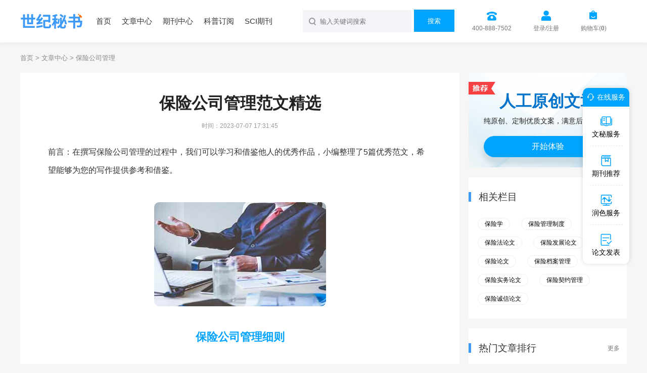

--- FILE ---
content_type: text/html
request_url: https://www.1mishu.com/baoxiangongsiguanli/
body_size: 8140
content:
<!doctype html>
<html>
<head>
	
	 
	<title>保险公司管理范文精选 - 世纪秘书</title>
	<meta name="keywords" content="保险公司管理,范文精选" />
	<meta name="description" content="第一节机构设立 第四条设立保险机构应当经中国保监会批准。 未经中国保监会批准，任何单位、个人不得在中华人民共和国境内经营或者变相经营商业保险业务。 第五条设立保险公司，应当遵循下列原则： （一）遵守法律、行政法规； （二）符合国家宏观经济政策..." />
	
	<meta charset="utf-8">
<meta name="referrer" content="origin">
<meta name="format-detection" content="telephone=no">
<link rel="stylesheet" type="text/css" href="https://www.1mishu.com/theme/1mishu.com/default/static/css/base_1mishu.css" />
<script type="text/javascript" src="https://www.1mishu.com/theme/1mishu.com/default/static/js/pub.js"></script>
<script type="text/javascript" src="https://www.1mishu.com/theme/1mishu.com/default/static/js/common.js"></script>
<script type="text/javascript">app.uri='';app.root='https://www.1mishu.com';app.theme='https://www.1mishu.com/theme/1mishu.com/default';</script>
<script type="text/javascript">var site_root = 'https://www.1mishu.com';</script>	
</head>
<body class="container mishu_bq_body mishu_art_body mishu_jp_list">
	<div class="wrap mishu_maincon">
		<div class="dmtop container">
	<div class="zoom pw1200">
		<a href="https://www.1mishu.com/"><img src="https://www.1mishu.com/theme/1mishu.com/default/static/images/dm-logo.png" width="128" height="34"></a>
		<p>
			<a href="https://www.1mishu.com/">首页</a>
			<a href="https://www.1mishu.com/article/">文章中心</a>
			<a href="https://www.1mishu.com/zazhi/">期刊中心</a>
			<a href="https://www.1mishu.com/dingyue/">科普订阅</a>
			<a href="https://www.1mishu.com/sci/">SCI期刊</a>
			<!-- <a href="https://www.1mishu.com/vip/sci.html">投稿经验</a> -->
		</p>
		<div class="dmseabox">
			<div class="head-right">
				<span class="mishu_menu_tel">400-888-7502</span>
				<a href="javascript:;" onclick="ajaxlogin();" title="登录/注册" class="mt5 user login2">登录/注册</a>
				<a href="https://www.1mishu.com/shop/cart/" class="mt5 dlicar">购物车(<b>0</b>)</a> 
			</div>
			<div class="search-box">
				<form action="https://www.1mishu.com/s.html" method="get" name="search">
					<input type="hidden" name="t" value=""/>
					<input type="text" class="dmsearch" name="q" autocomplete="off" value="" placeholder="输入关键词搜索" size="20" maxlength="50" />
					<button id="Submit" type="submit" onClick="if($('.search-text').val()=='') return false;" >搜索</button>
					<p class="clear"></p>
				</form>
			</div>
			<p class="clear"></p>
		</div>
	</div>
</div>
		
		<div class="dmcrumb">
			<div class="pw1200">
				<a href="https://www.1mishu.com/" title="世纪秘书网">首页</a> &gt;
				<a href="https://www.1mishu.com/article/" title="文章中心">文章中心</a> &gt;
				<span>保险公司管理</span>
			</div>
		</div>
		
		<div class="pw1200 zoom dmdet">
			<div class="dmdetl">
				
				<div class="mishu_mainfw">
					<div class="dmdetext">
						<h1>保险公司管理范文精选</h1>
						<p class="mishu_timejb"><time>时间：2023-07-07 17:31:45</time></p>
					</div>										
					 <div class="content dmtext dmtextzw"> <p class="fw_dy">前言：在撰写保险公司管理的过程中，我们可以学习和借鉴他人的优秀作品，小编整理了5篇优秀范文，希望能够为您的写作提供参考和借鉴。</p> <p class="art-img-title"><img src="/upload/image/202301/11/1932d_12895.jpg" alt="保险公司管理" /></p> <div class="sub_article"> <h2><a target="_blank" href="https://www.1mishu.com/article/bjhc/gzzd/200811/102847.html" title="保险公司管理细则">保险公司管理细则</a></h2> <div class="sub_article_main"> <p>第一章总则</p> <p> 第一条为了加强对保险公司的监督管理，维护保险市场的正常秩序，保护被保险人的合法权益，促进保险业健康发展，根据《中华人民共和国保险法》（以下简称《保险法》）、《中华人民共和国公司法》（以下简称《公司法》）等法律、行政法规，制定本规定。</p> <p> 第二条中国保险监督管理委员会（以下简称中国保监会）根据法律和国务院授权，对保险公司实行统一监督管理。中国保监会的派出机构，在中国保监会授权范围内行使职权。</p> <p> 第三条本规定所称保险公司，是指经保险监督管理机构批准设立，并依法登记注册的商业保险公司。本规定所称保险公司的分支机构，是指保险公司依法设立的营业性机构和营销服务机构，包括分公司、中心支公司、支公司、营业部和营销服务部。本规定所称保险机构，是指保险公司及其分支机构。</p> <p> 第二章保险机构</p> <p> 第一节机构设立</p> </div> <div class="sub_article_more"> <a target="_blank" href="https://www.1mishu.com/article/bjhc/gzzd/200811/102847.html" title="保险公司管理细则">点击阅读全文</a> </div> </div> <div class="sub_article"> <h2><a target="_blank" href="https://www.1mishu.com/lunwen/xinzhen/guanl/200904/126153.html" title="国有独资保险公司改革管理">国有独资保险公司改革管理</a></h2> <div class="sub_article_main"> <p>摘要:本文通过对加入WTO后国有独资保险公司面临的挑战进行分析,提出了国有独资保险公司改革和发展需解决的几个问题,即改革现行管理体制,实现国有独资保险公司管理体制的转变;改革经营机制,实现国有独资保险公司经营机制的转变;改革人事制度,实现人力资源科学化管理;加快技术创新,实现国有独资保险公司跨越式发展。</p> <p> 一、加入WTO后国有独资保险公司面临的挑战</p> <p> (一)管理体制方面的挑战</p> <p> 与先进的外资公司相比,中资公司的内部管理体制还比较落后,还不能较好地适应高度竞争性市场环境的变化。这一点已从国有独资保险公司经营成本方面比较明显地表现出来,要使中资保险公司在5年过渡期结束时达到外资公司现在的成本水平,5年内,国有独资保险公司的成本费用率平均每年要下降3%左右,这是一个相当严峻的挑战,需要国有独资保险公司对现行的管理体制作出艰苦的改革工作才能达到。</p> <p> (二)经营机制方面的挑战</p> <p> 分业经营以来,国有独资保险公司的经营机制进行了多次重大改革,为国有独资保险公司经营状况的根本好转发挥了重要作用。但是,着眼于中国加入WTO后的国际性、竞争性的保险市场,国有独资保险公司现行的经营机制尚需进一步完善,特别是在公司考核指标体系、成本管理、资金运用等方面,还需要做大量工作。</p> </div> <div class="sub_article_more"> <a target="_blank" href="https://www.1mishu.com/lunwen/xinzhen/guanl/200904/126153.html" title="国有独资保险公司改革管理">点击阅读全文</a> </div> </div> <div class="sub_article"> <h2><a target="_blank" href="https://www.1mishu.com/lunwen/xinzhen/gsgllw/201101/704624.html" title="保险公司管理改革研究探索">保险公司管理改革研究探索</a></h2> <div class="sub_article_main"> <p>[摘要]保险公司的管理具有风险的集中性、成本的后发性、产品和服务的同质性、经营的广泛社会性和经营管理活动的较大弹性等特点。因此，保险公司管理创新的重点应是建立健全与公司目标高度一致的激励和约束机制，构建高效的组织管理体系，以提高客户满意度为导向不断改进业务流程，持续提高标准化管理水平，大力强化和改善人力资源管理。</p> <p> 一、保险公司管理的特殊性</p> <p> （一）风险的集中性。没有风险就没有保险。保险业是经营风险的行业，其产品和服务本身就是社会和经济生活中可能发生的各种物质和利益损失风险。</p> <p> 保险公司通过承保活动，集聚了大量风险，这就需要在风险识别的基础上，采取适当的风险管理技术手段，在时间和空间上进行合理的分散化处理。同时，保险公司通过建立保险基金的形式，积聚了大量资金，这些资金在保值增值的运用过程中，不可避免地会遇到资金管理和运用风险。这就对保险公司的风险管理能力提出了更高的要求。</p> <p> （二）成本的后发性。除了管理费用之外，保险业经营的最大成本是保险赔款。保险公司产品和服务据以收费的价格（费率），是根据大数法则，由保险标的过去的损失概率作为基本依据（即纯费率），加上一定的趋势修正系数、营业费用率和预期利润率（即附加费率）确定的。采取的是收费在先、赔款在后的经营方式。因此，建立在历史统计分析基础上的定价，与保险责任期满之后的实际损失赔款成本可能存在一定的差异性。这一特点，客观上既要求保险公司具备较高的精算（损失率成本预测）管理水平，也要求保险公司具有良好的承保风险标的的同质性选择管理水平。</p> <p> （三）产品和服务的同质性。保险产品和服务就其形式而言，不具有核心技术的独占性，也不受专利保护，极易模仿。任何一个新的产品和服务举措，只要竞争对手愿意，都可以在短短的半年时间内引进、移植或改造。因此，由产品的差异化入手打造公司的差异化，在保险行业是极其困难的。保险公司之间的差异化特征，更多的要依靠管理的差异化形成法人行为的差异化，进而通过其理念传播、组织效率、员工行为等方面综合表现出来。</p> </div> <div class="sub_article_more"> <a target="_blank" href="https://www.1mishu.com/lunwen/xinzhen/gsgllw/201101/704624.html" title="保险公司管理改革研究探索">点击阅读全文</a> </div> </div> <div class="sub_article"> <h2><a target="_blank" href="https://www.1mishu.com/lunwen/jjgl/caiwu/200906/145621.html" title="财产保险公司财务管理">财产保险公司财务管理</a></h2> <div class="sub_article_main"> <p>摘要：在我国财产保险市场的现状与财务管理目标的基础上，从分析EVA评价分析方法的内涵入手，将EVA这种公司从未采用过的分析方法运用财产保险公司实际中，探索提高中资财产保险公司财产管理水平，进而提高基层公司经营管理水平，提高经营效益的途径。</p> <p> 关键词：EVA评价分析方法；财产保险公司；财务管理</p> <p> 保险业如何提高各级分支机构经营效益，以提高公司整体经营效益，从而实现公司价值最大化，关系到公司的生存和发展，也是保险公司财产管理所面临的最大课题。在新时期下，面对激烈竞争的市场及我国加入WTO的巨大压力，我国财产保险公司必须完成从保费规模增长型向管理效益增长型的转变。本文通过研究和改进财险的业绩评价体系，并将其运用于分支机构，进而最终达到提升公司价值的思路和方法，对于中国财产保险公司来说具有极大的现实意义。</p> <p> 1我国财产保险市场的现状与财务管理目标</p> <p> 1.1我国财产保险市场的现状</p> <p> 截止到2008年12月，全国共有财产保险公司45家，其中外资公司15家。从各财产保险公司市场占有率来看，中资保险公司仍然占据绝对优势，2008年中资财产保险公司市场份额为97.56%，其中市场份额居于领先地位的有中国人保、太保财险、平安财险三大公司。虽然中资保险公司市场份额较大，但是与外资公司相比，固定资本所占比例较高，资产流动性偏低，偿付能力准备不够充足，资产利用率不高。利润主要来源于主营业务收入，即承保利润，与外资公司比较中资公司盈利能力较弱。</p> </div> <div class="sub_article_more"> <a target="_blank" href="https://www.1mishu.com/lunwen/jjgl/caiwu/200906/145621.html" title="财产保险公司财务管理">点击阅读全文</a> </div> </div> <div class="sub_article"> <h2><a target="_blank" href="https://www.1mishu.com/lunwen/baoxianlunwen/caichanbaoxianlunwen/201610/807356.html" title="财产保险公司成本管理思考">财产保险公司成本管理思考</a></h2> <div class="sub_article_main"> <p>保险公司的竞争具有同质性，公司竞争力取决于成本和质量，如何加强成本管理成为保险业面临的现实问题。成本费用管理是保险公司适应激烈竞争的重要手段。保险公司应加强费用成本管理，不断提高企业自身的盈利和资产增值能力，为企业发展和客户利益不断提高经营水平。其中成本费用管理成为保险企业内部管理的重要方面。本文对此进行探讨。</p> <p> 一、保险企业费用成本概述</p> <p> 1.财产保险费用成本界定。财产保险费用成本有狭义和广义之分。广义的费用成本主要是从保险风险角度，保险公司发生的与保险风险相关的费用支出，包括手续费支出、营业税金及附加、业务及管理费、摊回分保费用、资产减值损失等；这些成本支出与保险公司业务有直接关系。狭义的保险费用成本仅指业务管理费，是公司在业务经营及管理工作中发生的各项业务管理费用，如会议费、业务招待费、会费、固定资产折旧、职工工资等。这些成本与保险业务的多少无必然的直接联系。费用成本的多少与保险公司经营水平和经营方针有密切的联系，对保险经营合理化、经济效益最大化具有重要的意义。</p> <p> 2.保险企业成本费用管理概念。保险企业成本费用管理是指保险公司在生产经营过程中，根据既定目标规划、协调、组织以及监督费用耗费的各项业务活动，使费用控制可以在既定的目标内，用最小的耗费带来最大的经济效益。同时对费用的产生渠道进行事前规划，从产生与消耗两个渠道对费用实现全方位的管理。</p> <p> 二、保险企业费用成本管理方式</p> <p> 1.开源是根本。降低成本费用的根本方式是扩大费用产生的基数，即业务规模。鉴于保险行业市场多样性、多变性等特点，目前各保险公司对费用的KPI考核指标多为各口径的费用率考核，如简单费用率、业务管理费用率、综合费用率等。在同一费用率水平下，只有不断扩大业务规模，才能产生更大规模的可用费用；同理，在消耗同样多费用资源的情况下，业务规模越大，费用成本率越低。百元保费的投入费用资源，与业务险种有直接的联系，如大保额特殊风险的费用率通常低于小保额意外险的费用率。通常单均保费越大，其费用率越低，摊薄总费用成本的贡献越大。</p> </div> <div class="sub_article_more"> <a target="_blank" href="https://www.1mishu.com/lunwen/baoxianlunwen/caichanbaoxianlunwen/201610/807356.html" title="财产保险公司成本管理思考">点击阅读全文</a> </div> </div> </div>
				</div>	
				
				
				<div class="mishu_fw_mzsm_tj"></div>
				
				<!-- 上下页 -->
				<div class="dmpages">
					<a href="https://www.1mishu.com/fengxianguankong/" title="风险管控范文" class="dsart-right">上一篇：风险管控范文</a>
					<a href="https://www.1mishu.com/chujicaiwuhuiji/" title="初级财务会计范文">下一篇：初级财务会计范文</a>
				</div>
			</div>
			
			<div class="dmdetr">
				
				<script type="text/javascript" charset="utf-8" src="https://www.1mishu.com/theme/1mishu.com/default/static/js/mishu_fw_awmi.js"></script>
				
				<!-- 热门栏目 -->
				<!-- 相关栏目 -->
 

<div class="dmlan lan-common lan-xglm">
	<h4>相关栏目<a href="https://article.1mishu.com/">更多</a></h4>
	<p class="zoom">
		
		<a href="https://www.1mishu.com/lunwen/jjgl/bxxlw/" title="保险学">保险学</a>
		
		<a href="https://www.1mishu.com/article/guizhangzhidu/bxglzd/" title="保险管理制度">保险管理制度</a>
		
		<a href="https://www.1mishu.com/lunwen/baoxianlunwen/" title="保险">保险</a>
		
		<a href="https://www.1mishu.com/baoxianfalunwen/" title="保险法论文">保险法论文</a>
		
		<a href="https://www.1mishu.com/baoxianfazhanlunwen/" title="保险发展论文">保险发展论文</a>
		
		<a href="https://www.1mishu.com/bxlw/" title="保险论文">保险论文</a>
		
		<a href="https://www.1mishu.com/baoxiandanganguanli/" title="保险档案管理">保险档案管理</a>
		
		<a href="https://www.1mishu.com/baoxianshiwulunwen/" title="保险实务论文">保险实务论文</a>
		
		<a href="https://www.1mishu.com/baoxianqiyueguanli/" title="保险契约管理">保险契约管理</a>
		
		<a href="https://www.1mishu.com/baoxianchengxinlunwen/" title="保险诚信论文">保险诚信论文</a>
		
	</p>
</div>


				
				<!-- 热门文章排行 -->
				<!-- 热门文章排行 -->



<ul class="dmsort lan-common">
	<h4>热门文章排行<a href="https://www.1mishu.com/article/">更多</a></h4>
	
	<li><a href="https://www.1mishu.com/lunwen/jjgl/zhjuan/200907/151197.html" title="保险公司保险投资"><em>保险公司</em>保险投资</a></li>
	
	<li><a href="https://www.1mishu.com/lunwen/jjgl/zhjuan/200907/151095.html" title="责任保险重复保险分摊">责任保险重复保险分摊</a></li>
	
	<li><a href="https://www.1mishu.com/lunwen/baoxianlunwen/caichanbaoxianlunwen/201305/751402.html" title="财产保险的保险利益研讨">财产保险的保险利益研讨</a></li>
	
	<li><a href="https://www.1mishu.com/lunwen/jjgl/zhjuan/200603/35797.html" title="保险利益">保险利益</a></li>
	
	<li><a href="https://www.1mishu.com/lunwen/jjgl/zhjuan/200908/167288.html" title="保险监管">保险监管</a></li>
	
	<li><a href="https://www.1mishu.com/lunwen/jjgl/zhjuan/200907/151135.html" title="保险诚信">保险诚信</a></li>
	
	<li><a href="https://www.1mishu.com/lunwen/jjgl/zhjuan/200603/35516.html" title="保险利益">保险利益</a></li>
	
	<li><a href="https://www.1mishu.com/lunwen/jjgl/bxxlw/201504/781289.html" title="保险人保险学论文">保险人保险学论文</a></li>
	
	<li><a href="https://www.1mishu.com/lunwen/baoxianlunwen/shehuibaoxianlunwen/201504/781060.html" title="养老保险与社会保险论文">养老保险与社会保险论文</a></li>
	
	<li><a href="https://www.1mishu.com/lunwen/jjgl/zhjuan/200908/167251.html" title="养老保险基金保险">养老保险基金保险</a></li>
	
</ul>



				
				<!-- 相关期刊 -->
				
<div class="lan-common dmlan lan-xgqk">
	<h4>相关期刊<a href="https://www.1mishu.com/zazhi/">更多</a></h4>
	
		<div class="hoverimg zoom">
			<div class="left-img l">
				<a target="_blank" href="https://www.1mishu.com/qikan/jingjiqikan/jjzhqk/201003/673431.html" title="上海保险杂志">
					<img src="/upload/thumbnail/image/202308/20/82ae_efa5.jpg_200x284.jpg" width="120" height="160" alt="上海保险" />
				</a>	
			</div>
			<div class="right-info l">
				<h6><a target="_blank" href="https://www.1mishu.com/qikan/jingjiqikan/jjzhqk/201003/673431.html" title="上海保险杂志">上海保险</a></h6>
				<p>省级期刊&nbsp;审核时间1个月内</p>
				<p>上海市保险学会</p>
			</div>
		</div>
	
		<div class="hoverimg zoom">
			<div class="left-img l">
				<a target="_blank" href="https://www.1mishu.com/qikan/jingjiqikan/jjzhqk/201003/673463.html" title="保险研究杂志">
					<img src="/upload/thumbnail/image/202308/19/2f7cd_152fe.jpg_200x284.jpg" width="120" height="160" alt="保险研究" />
				</a>	
			</div>
			<div class="right-info l">
				<h6><a target="_blank" href="https://www.1mishu.com/qikan/jingjiqikan/jjzhqk/201003/673463.html" title="保险研究杂志">保险研究</a></h6>
				<p>CSSCI南大期刊&nbsp;审核时间1-3个月</p>
				<p>中国保险监督管理委员会</p>
			</div>
		</div>
	
		<div class="hoverimg zoom">
			<div class="left-img l">
				<a target="_blank" href="https://www.1mishu.com/qikan/jingjiqikan/czjrqk/201003/672974.html" title="中国保险杂志">
					<img src="/upload/thumbnail/image/202308/20/54fa_8127.jpg_200x284.jpg" width="120" height="160" alt="中国保险" />
				</a>	
			</div>
			<div class="right-info l">
				<h6><a target="_blank" href="https://www.1mishu.com/qikan/jingjiqikan/czjrqk/201003/672974.html" title="中国保险杂志">中国保险</a></h6>
				<p>部级期刊&nbsp;审核时间1个月内</p>
				<p>中国人民保险集团股份有限公司</p>
			</div>
		</div>
	
</div>

				
				<!-- 精品范文排行 -->
				<!-- 精品范文 -->



<ul class="dmsort lan-common autofixed" fixed=".fixdthis">
	<h4>精品文章排行<a href="https://www.1mishu.com/haowen/">更多</a></h4>
	
	<li><a href="https://www.1mishu.com/haowen/109670.html" title="保险公司组训"><em>保险公司</em>组训</a></li>
	
	<li><a href="https://www.1mishu.com/haowen/30911.html" title="保险学论文">保险学论文</a></li>
	
	<li><a href="https://www.1mishu.com/haowen/7696.html" title="保险论文">保险论文</a></li>
	
	<li><a href="https://www.1mishu.com/haowen/180136.html" title="保险续保管理办法">保险续保<em>管理</em>办法</a></li>
	
	<li><a href="https://www.1mishu.com/haowen/300292.html" title="保险行业消保工作总结">保险行业消保工作总结</a></li>
	
	<li><a href="https://www.1mishu.com/haowen/178837.html" title="保险公司农业保险工作汇报"><em>保险公司</em>农业保险工作汇报</a></li>
	
	<li><a href="https://www.1mishu.com/haowen/96804.html" title="保险法论文">保险法论文</a></li>
	
	<li><a href="https://www.1mishu.com/haowen/29149.html" title="保险学专业论文">保险学专业论文</a></li>
	
	<li><a href="https://www.1mishu.com/haowen/64757.html" title="保险丝实训总结">保险丝实训总结</a></li>
	
	<li><a href="https://www.1mishu.com/haowen/15516.html" title="保险公司银保工作总结"><em>保险公司</em>银保工作总结</a></li>
	
</ul>



				
			</div>
		</div>
	</div>
	
	
	
	<script type="text/javascript" charset="utf-8" src="https://www.1mishu.com/theme/1mishu.com/default/static/js/footer_wm.js"></script>
	<script language="javascript" src="/index.php?m=wenmi&c=label&a=click&lid=13314"></script>
</body>
</html>

--- FILE ---
content_type: text/html;charset=ISO-8859-1
request_url: https://m6816.talk99.cn/monitor/s?c=oc&i=20003303&v=d5869318dc9f554cfa3b58cfa25b2882&u=d5869318dc9f554cfa3b58cfa25b2882&p=&ref=&site=29645&h=%E4%BF%9D%E9%99%A9%E5%85%AC%E5%8F%B8%E7%AE%A1%E7%90%86%E8%8C%83%E6%96%87%E7%B2%BE%E9%80%89%20-%20%E4%B8%96%E7%BA%AA%E7%A7%98%E4%B9%A6&w=https%3A%2F%2Fwww.1mishu.com%2Fbaoxiangongsiguanli%2F&scn=1280*720&f=10119198&t=&ct=1&r=&p0=https%3A%2F%2Fwww.1mishu.com%2Fbaoxiangongsiguanli%2F&x=1769285882867
body_size: 321
content:
doyoo.resp={"c":"oc"}

--- FILE ---
content_type: text/css
request_url: https://www.1mishu.com/theme/1mishu.com/default/static/css/base_1mishu.css
body_size: 23222
content:
@charset "utf-8";
body,textarea{font: 12px/1.5 "微软雅黑", "Microsoft Yahei", "Hiragino Sans GB", tahoma, arial, "宋体";color:#000000;background:#FFF;} 
body, div, ul, ol, dl, dt, dd, li, dl, h1, h2, h3, h4,h5,h6, p, marquee, from{margin:0;padding:0;} 
ol, ul ,li{list-style: none;} 
img {border: 0; vertical-align:middle;} 
a{color:#333; text-decoration:none; text-align:center;}  
a:hover{color:#00a4ff; text-decoration:none;-webkit-transition:all .2s linear;transition:all .2s linear;} 
::selection{background:#00a4ff; color:#fff;}
::-moz-selection{background:#00a4ff; color:#fff;}
::-webkit-selection{background:#00a4ff; color:#fff;}
.l{float:left;}
.r{float:right;}
.clear{clear:both; font-size:0; line-height:0; height:0;}
.zoom::after{content:"."; display:block; height:0; clear:both; visibility: hidden;}
.zoom{clear:both;}
.zoom{*zoom:1;}
.mt2{margin-top:2px;}
.mt5{margin-top: 5px;}
.mt10{margin-top: 10px;}
.mt15{margin-top: 15px;}
.mt20{margin-top: 20px;}
.mt25{margin-top: 25px;}
.mt30{margin-top: 30px;}
.mt40{margin-top: 40px;}
.mt50{margin-top: 50px;}
.mt70{margin-top: 70px;}
.mt100{margin-top: 100px;}
.wrap .nobd{border:none;}
ul.flexbox, dl.flexbox{
    display: flex;
    justify-content: space-between;
    flex-wrap: wrap;
}
ul.flexbox li, dl.flexbox dd{
    display: block;
    align-items: center;
    justify-content: flex-start;
}
.o_hide{overflow:hidden;}
.pw1100{width:1100px; margin:0 auto;}
.ptr{position:relative;}
.dsb{display:block;}
.dsl{display:inline-block;}
.alc{text-align:center;}
.all{text-align:left;}
.ftb{font-weight:bold;}
.fthin{font-weight:400;}
.ft12{font-size:12px;}
.ft13{font-size:13px;}
.ft14{font-size:14px;}
.ft16{font-size:16px;}
.ft18{font-size:18px;}
.ft20{font-size:20px;}
.ft24{font-size:24px;}
.ft30{font-size:30px;}
.wrap a{text-decoration:none;}
.c333{color:#333;}
.c666{color:#666;}
.c777,.user,.conlist-num span a:hover{color:#777;}
.c999{color:#999;}
.btn{border-radius:5px; color:#fff !important; text-align:center; background-color:#00a4ff;}
.btn:hover{background-color:#00a4ff;}
.lbtn{width:110px; padding:7px 0; color:#fff; border-radius:50px; box-shadow:0 10px 20px rgba(0,89,92,0.15); background-color:#01e4eb; background:-webkit-linear-gradient(left,#01e5ee 0%,#01b0b6 100%); background:-moz-linear-gradient(left,#01e5ee 0%,#01b0b6 100%); background:-o-linear-gradient(left,#01e5ee 0%,#01b0b6 100%); background:linear-gradient(left,#01e5ee 0%,#01b0b6 100%);}
.lbtn:hover{color:#fff;}
input,button,textarea{border:none; outline:none; -webkit-appearance:none; -moz-appearance:none; -o-appearance:none; appearance:none; box-sizing:border-box;}
.user:hover,.hupload,.hupload:hover,.ausee:hover,.conright h5 a:hover,.head-left>a:hover,.c1c8,.user-box-comment p a:hover,.footer-left p a:hover,.head-left a:hover,.popbtn:hover{color:#00a4ff;}
.conleft>a:hover,.conrig-info a:hover,.conrig-peop>a:hover,.footer-left a:hover,.auinfo h5 a:hover,.alltag a:hover,.shupload .shvar:hover,.user-box p a:hover,.user-box-comment p>a:hover{color:#00a4ff;}
.hide{display: none;}
.head{height:70px; box-shadow:0 0 10px rgba(196, 209, 228, 0.3);}
.fixtop{width:100%; position:fixed; top:0; z-index:101; background-color:#fff;}
.search{width:290px; height:38px; margin-top:16px; overflow:hidden; border-radius:50px; position:relative;}
.search-text{display:inline-block; width:100%; height:38px; line-height:38px; padding:0 32px 0 18px; vertical-align:middle; border-top-left-radius:50px; border-bottom-left-radius:50px; background-color:#f2f2f2; font-size:14px; color:#333;}
input::-webkit-input-placeholder,input::-moz-input-placeholder,input::-o-input-placeholder，input::input-placeholder{color:#999;}
.search button{display:block; position:absolute; top:11px; right:7px; cursor:pointer; background-color:transparent;}
.head-right a, .head-right span.mishu_menu_tel{display:inline-block; margin-left:32px; margin-top:15px; font-size:12px; vertical-align:middle;line-height: 16px;margin-top: 0;overflow: hidden;
white-space: nowrap;
text-overflow: ellipsis;max-width: 60px;}
.head-right .face{width:42px; height:42px; margin-top:15px; padding:0; border-radius:100%; background:url(../img/logo-face.png) no-repeat; background-size:100%;}
.user:before,.hupload:before,.dlicar:before, .mishu_menu_tel:before{content:""; display:block; height:24px; margin:0 auto; margin-bottom:3px;}
.user:before{width:20px; background:url(../images/icon_grzx.png) no-repeat;}
.hupload:before{width:19px; background:url(../images/icon_wysc.png) no-repeat;}
.dlicar:before{width:19px; background:url(../images/icon_gwc.png) no-repeat;}
.mishu_menu_tel:before{width:20px; background:url(../images/dd/mishu_icon_menu_tel.png) no-repeat;background-position-y: 2px;}
.face{padding:15px 0 13px 0;}
.face img{width:42px;height:42px;border-radius:50%;}
.footer{padding-top:60px; border-top:1px solid #eaeaea;}
.footerr-img h4{margin-left:5px; font-size:15px; font-weight:400;}
.footext{margin-top:0px; padding:15px 0 2px 0; text-align:center; }
.footext p{margin-bottom:1px; font-size:12px; text-align:center;}
.footext span{font-size:13px; color:#adadad;}
.con{margin-top:40px; margin-bottom:100px;}
.conright{width:293px;}
.conleft{width:747px;}
.conrig-author a:hover{color:#fff;}
.conleft>a{width:100%; margin-top:50px; padding:12px 0; color:#555; border-radius:50px; border:1px solid #f1f1f1;}
.alltag a{display:inline-block; padding:5px 9px; margin:0 10px 10px 0; font-size:13px; color:#849aae; background-color:#f4f7f9;}
.conright .rotate{-webkit-animate:rotate 1s infinite linear; animate:rotate 1s infinite linear;}
@-webkit-keyframes rotate{
	0%{-webkit-transform:rotate(0deg);}
	100%{-webkit-transform:rotate(360deg);}
}
@keyframes rotate{
	0%{transform:rotate(0deg);}
	100%{transform:rotate(360deg);}
}
.dmship li{
  display: inline-block;
}
/*右边分享*/
.conrig-share p{padding:2px 0 7px 25px; font-size:14px; color:#333; background:url(../img/home-note.png) 0 7px no-repeat;}
.conrig-share span{margin:0 4px; font-size:16px; color:#00a4ff;}
.conrig-share a{width:100%; margin-top:25px; padding:11px 0; background-color:#00a4ff;}
.conrig-share a:before{content:""; display:inline-block; width:21px; height:23px; margin:-3px 24px 0 0; vertical-align:middle; background:url(../img/home-share.png) no-repeat;}
/*右边标签*/
.conright h5{padding-left:10px; line-height:1; color:#333; border-left:3px solid #00a4ff;}
.conright h5 a{font-size:12px; position:relative; top:3px;}
.conright h5 span{font-size:12px; color:#999; position:relative; top:4px;}
.conright h5 i{display:inline-block; width:13px; height:14px; font-size:12px; margin-right:5px; position:relative; top:3px; background:url(../img/home-change.png) no-repeat;}
/*右边用户上传*/
.conritd{height:430px; overflow:hidden;}
.conritd ul{padding-left:6px;}
.conrig-info li{padding-left:17px; padding-bottom:30px; position:relative; border-left:2px solid #f3f3f3;padding-right: 17px;}
.conrig-info li:before{content:""; display:inline-block; width:4px; height:4px; border:4px solid #b3e9f4; background-color:#fff; position:absolute; top:5px; left:-7px; border-radius:100%;}
.conrig-info p{margin-bottom:5px; font-size:13px; color:#222;}
.conrig-info span{margin-left:20px; color:#777;}
.conrig-info i{font-style:normal; color:inherit;}
.conrig-info a{margin-right:3px; color:#3d9af6;}
.conrig-info time,.shupload .shvar{color:#999;}
/*右边共享达人*/
.conrig-author li{margin-bottom:26px; clear:both;}
.conrig-peop>a{padding:7px; border:1px solid #dcdcdc; border-radius:5px; color:#787878; background-color:#f7f7f7;}
.avatar{width:58px; height:58px; float:left; margin:26px 12px 0 0; border-radius:100%; border:1px solid #eee; background:#eee url(../img/logo-face.png) no-repeat; background-size:100%;}
.avatar img{width:58px;height:58px;display:inline-block;border-radius:50%}
.learn{display:block; width:45px; height:17px; line-height:17px; float:right; border:1px solid #00a4ff; border-radius:50px; text-align:center; font-size:12px; color:#00a4ff;}
.learn:hover,.ausee:hover{color:#fff; background-color:#00a4ff;}
.conrig-author p{font-size:12px; color:#999;margin-top: 6px;}
.fixed{position:fixed; z-index:1;}
/*轮播*/
.slide{height:270px; width:749px; margin:0 auto; position:relative; overflow:hidden;}
.prev{border-top-right-radius:5px; border-bottom-right-radius:5px;}
.next{right:0; border-top-left-radius:5px; border-bottom-left-radius:5px;}
.next:after{ background-position:0 -18px;}
.slide .btn-opacity{opacity:1;}
/*中间左边*/
.conlist-num{display:block; padding:25px 40px; border-bottom:1px solid #e7e7e7; text-align:left;}
.conlist-num:last-child{border-bottom:none;}
.conlist-num>img{margin-top:4px;}
.conlist-num a img{margin:-2px 5px 0 0;}
.conlist-num>div{width:705px; margin-left:14px;}
.conlist-num h5{line-height:1.4; font-size:18px; color:#333; margin:0;}
.conlist-num h5 a:hover{color:#00a4ff;}
.conlist-num p{margin:13px 0 23px 0; line-height:1.8; font-size:14px; color:#333;word-break: break-all;}
.conlist-num span{margin-right:25px; color:#afafaf;}
.conlist-num span a{color:#999;cursor: text;}
.conlist-num span a:hover{color:#999;}
.det-author:before,.det-time:before,.det-sch:before{content:""; display:inline-block; margin-right:5px;}
.det-author:before{width:11px; height:11px; background:url(../img/home-author.png) no-repeat;}
.det-time:before{width:12px; height:12px; background:url(../img/home-time.png) no-repeat;}
.det-sch:before{width:14px; height:8px; background:url(../img/art-tag.png) no-repeat;}
/*作者*/
.aubanner{height:144px; padding:35px 0 0 70px; border-radius:5px;background: #efefef url(../img/home-adv1.jpg) top right no-repeat;}
.aubanner p{color:#9a9a9a;}
.auinfo{height:92px; line-height: 92px; border-bottom:1px solid #eee;}
.auinfo:last-of-type{border-bottom: none;}
.auinfo .auface{display: inline-block;width:58px;height:58px;border-radius:50%;margin-right: 20px;}
.auinfo img{width: 100%;height: 100%;border-radius:50%;}
.auinfo h5 a,.auinfo img,.auinfo h5 span{margin-right:22px;}
.ausee,.det-banner>div>a{padding:0 12px; font-weight:400; color:#00a4ff; border-radius:50px; border:1px solid #00a4ff;height: 26px;line-height: 26px;margin-top: 33px;}
.ausee:hover, .det-banner>div>a:hover{color:#fff; background-color:#00a4ff;}
/*作者详情页*/
.mt12{margin-top:12px;}
.det-banner{padding:37px 0 29px 28px; border-radius:5px; background:#ecedee url(../img/det-banner.png) top right no-repeat; background-size:cover;}
.det-banner>img{margin:2px 30px 0 0;width:58px;height:58px;border-radius:50%;}
.det-banner>div>a{margin-left:10px; font-size:14px;}
.det-banner b{margin-right:20px; font-weight:400;}
.det-banner .alltag a{background-color:#fff;}
/*共享计划*/
.shupload{height:588px; background:#f0f7fb url(../img/share-upload.jpg) bottom center no-repeat; background-size:cover;}
.shupload h2, .shupload h1{margin-top:60px; font-size:36px; color:#10afc2; position:relative;}
.shupload h2:after, .shupload h1:after{content:""; display:block; width:36px; height:48px; position:absolute; top:25px; right:-20px; background:url(../img/share-line.png) no-repeat;}
.shupload h2:before, .shupload h1:before{content:"sharing plan"; font-weight:400; font-size:14px; color:#999; position:absolute; top:50px; right:-85px;}
.shupload p{max-width:1200px; width:100%; margin:60px auto 55px auto; line-height:1.6; color:#777;}
.shupload .shbtn{width:226px; padding:12px 0; margin:0 auto 20px auto; color:#fff;}
/*文章内页*/
.artadv div{width:260px; padding-left:90px;}
.artadvl{background:url(../img/home-face.png) no-repeat;}
.artadvr{background:url(../img/home-face1.png) no-repeat;}
.artadvl:after{content:""; height:100%; border-right:4px solid #f2f2f2; position:absolute; top:0; right:0px;}
.artadvlb:after{right:-17px;}
.artadv a{display:block; width:100%; height:100%; position:absolute; top:0; left:0;}
.artadv div:hover h5,.artadv div:hover p{color:#00a4ff;}
.artadv img{margin-right:10px;}
/*上传*/
.upload{width:664px; margin:70px auto;}
.upload h1{padding:70px 0; font-size:36px; background:#eee url(../img/upload-bg.jpg) bottom right no-repeat;}
.upload input{display:block; width:100%; padding:17px 3px; border-bottom:1px solid #ebebeb; border-top:1px solid #fff; border-left:1px solid #fff; border-right:1px solid #fff; color:#999; font-size:26px; font-weight:bold;}
.upload textarea{width:100%; height:355px; padding:10px 3px; line-height:1.6; font-size:18px; color:#333; resize:none; border-bottom:1px solid #ebebeb; border-left:1px solid #fff; border-right:1px solid #fff;}
.upbtn{width:100%; padding:10px 0; margin:25px auto 15px auto; font-size:22px; cursor:pointer;}
.upknow:hover{color:#00dfe7;}
.upload span{display:block; width:70px; height:20px; line-height:20px; position:absolute; top:0; left:0; right:0; bottom:0; margin:auto; font-size:14px; padding:3px 5px; background-color:red; text-align:center; opacity:0; -webkit-transition:all 0.4s linear; -moz-transition:all 0.4s linear; -o-transition:all 0.4s linear; transition:all 0.4s linear;}
.upload .upopacity{opacity:1;}
.upload .upborder{border:1px solid red;}
/*下载页面*/	
.dlinfo span{margin:0 25px 0 3px;}
.dlway{height:234px; border-radius:5px; background-color:#f8f8f8;}
.dlway-item span{padding:15px 0 10px 0; cursor:pointer;}
.dlway-item span:nth-child(1){margin:0 80px 0 70px;}
.dlway-line{border-top:1px solid #ebebeb}
.dlway-line span{width:73px; border-top:3px solid #19cfe5; position:absolute; top:-3px; left:215px; -webkit-transition:left 0.2s linear; -moz-transition:left 0.2s linear; -o-transition:left 0.2s linear; transition:left 0.2s linear;}
.dllogin{margin:35px 0 0 60px;}
.dllogin a{width:118px; padding:5px 0; margin-top:35px;}
.dl-qucode{margin:16px 0 0 192px;}
.dl-qucode span{margin:5px 0 0 -10px;}
.dlcode p{display:none;}
.dlcode .dlshow,.user-all .user-box-active{display:block;}
/*用户中心*/
.user-left{width:166px;}
.user-left a{display:block; padding:10px 0 13px 15px; margin-bottom:10px; font-size:14px; color:#333; text-align:left;}
.user-left span{display:inline-block; width:19px; height:20px; margin-right:14px; position:relative; top:2px; background:url(../img/user-center.png) no-repeat;}
.user-left a:nth-child(2) span{background-position:0 -21px;}
.user-left a:nth-child(3) span{background-position:0 -42px;}
.user-left a:nth-child(4) span{background-position:0 -62px;}
.user-left a:nth-child(5) span{background-position:0 -83px;}
.user-left a:nth-child(6) span{background-position:0 -105px;}
.user-left a:nth-child(7) span{background-position:0 -125px;}
.user-left a:nth-child(8) span{background-position:0 -145px;}
.user-right{width:723px; margin-left:118px;}
/*下载记录*/
.user-box div,.user-box-comment div,.user-box-info p{border-bottom:1px solid #eee;}
.user-box p{width:610px;}
.user-box p a{display:block; padding:32px 0; font-size:16px; color:#333; text-align:left;}
.rebtn{margin-top:32px;}
/*评论*/
.user-box-comment div{padding:32px 0 27px 0;}
.user-box-comment p{width:630px; color:#666;}
.user-box-comment span{margin-left:10px;}
/*用户信息*/
.user-box-info p{padding:10px 0;}
.user-box-info label, .user-box-info span{font-size:14px; color:#666;}
.user-box-info label{display:inline-block; width:70px; margin-right:85px;}
.user-box-info a,.basebtn{width:200px; padding:12px 0; margin:35px auto; cursor:pointer;}
.u-text{display:blick; width:402px; padding:8px 5px; border:1px solid #e2e2e2; border-radius:5px; color:#777; font-size:14px; background-color:#fcfcfc;}
.u-sex{position:relative; top:2px; -webkit-appearance:radio; -moz-appearance:radio; -o-appearance:radio; -webkit-appearance:radio;}
.user-box-info span{display:inline-block; margin:10px 20px 0 8px;}
.upface{width:75px; height:75px; border-radius:100%; float:right;}
.user-box-info .upface-btn{width:80px; padding: 0; height: 26px; line-height: 26px; margin-top:23px;}
/*修改密码*/
.user-box-info .tip{color:red; font-size:12px; position:absolute;}
/*登录注册*/
.login-banner{height:779px; background:#d2d6d7 url(../img/login-banner.jpg) bottom center no-repeat; background-size:cover;}
.login-box{width:400px; padding:0 75px; margin-top:100px; border-radius:5px; background-color:#fff; position:relative;}
.login_rf{min-height:480px;}
.login-banner .c1c8:hover,.warn-text a{color:#00a4ff;}
.login-box h4{color:#1b1b1b;}
.login-text{display:block; width:100%; padding:12px 7px; margin-top:10px; color:#666; font-size:14px; background-color:#f5f3f1;border:1px solid #f5f3f1;}
.login-code input{width:308px;}
.login-mobile a{position:absolute; bottom:11px; right:10px; text-decoration:underline; color:#333;}
.login-code img{margin-top:11px; cursor:pointer;}
.login-forget span,.login-forget a{color:#1b1b1b; text-decoration:underline;}
.login-forget input{top:2px; -webkit-appearance:checkbox; -moz-appearance:checkbox; -o-appearance:checkbox; -webkit-appearance:checkbox;}
.login-box button{width:100%; padding:10px 0; cursor:pointer; position:relative;}
.login-other span{margin-bottom:20px;}
.login-other span:after,.login-other span:before{content:""; display:inline-block; width:133px; border-bottom:2px solid #f0f0f0; position:absolute; top:8px;}
.login-other span:before{left:0;}
.login-other span:after{right:0;}
.login-other a{display:inline-block; width:38px; height:38px; border-radius:100%; border:1px solid #dcdcdc; position:relative;}
.login-other a:after{content:""; display:inline-block; width:21px; height:24px; background:url(../img/login-way.png) no-repeat; position:absolute; top:0; left:0; right:0; bottom:0; margin:auto;}
.login-other a:nth-child(2){margin-right:28px;}
.login-other a:nth-child(3):after{background-position:0 -25px;}
.login-change{position:absolute; top:95px; right:75px;}
.login-box .login-change:hover,.login-box .login-nonum:hover{color:#00a4ff}
.login-box .error,.user-box-info .error{border:1px solid red;}
.warn-text{margin-top:10px;color:#f00;text-align:center;}
.disabled{disabled:disabled;}
/*tips*/
.tips{display:none; width:508px; height:310px; padding:20px 25px 0 28px; border-radius:5px; font-size:12px; box-shadow:0 0 20px rgba(108,108,108,.25); position:absolute; top:90px; right:-15px; z-index:10; background-color:#fff;}
.tips p{margin-bottom:5px;}
.tipsurl span{float:left;}
.tipsurl p{width:403px; float:left;}
.tipsurl a{color:#00a4ff; text-decoration:underline;}
.tipsurl input{display:inline-block; width:13px; height:13px; margin:0 4px 0 0; position:relative; top:2px; appearance:checkbox; -webkit-appearance:checkbox;}
.tipsot{width:100%;}
.tipsot>span{float:left;}
.tipsot div{width:445px; float:left; text-align:left;}
.tipsot input[type="radio"]{display:inline-block; width:13px; height:13px; margin-right:3px; appearance:radio; -webkit-appearance:radio; position:relative; top:2px;}
.tipsot input[type="text"]{margin-left:18px;border: 1px solid #999;height:28px;width: 120px;margin-right: 10px;appearance: unset; -webkit-appearance:unset;}
input.defaultAdress{appearance:checkbox; -webkit-appearance:checkbox;vertical-align: middle;margin-bottom: 2px;}
.tipsot p{margin-bottom:0;}
.tipsot div span{display:inline-block; width:93%; padding:1px 5px; border-radius:2px; background-color:#f4f4f4;}
.tipsot-yzm{margin-top: 15px;}
.tipsot-yzm span{line-height: 28px;}
.tipsot-yzm div img{margin-bottom: 2px;}
.tipsot .radio span{background-color:#d7e9fe;}
.tipscon{margin:15px 0 22px 0;}
.tipscon span{float:left;}
.tipscon b{font-weight:400; color:#888;}
.tipscon textarea{width:440px; height:48px; margin-left:5px; resize:none; border:1px solid #999;}
.tipsbtn{text-align:right;}
.tipsbtn input{display:inline-block; width:65px; height:30px; font-size:14px; cursor:pointer; border:1px solid #00a4ff;}
.tipsend{color:#00a4ff; background-color:transparent;}
.tipsend:hover{color:#fff; background-color:#00a4ff;}
.tipscan{margin-right:4px; color:#fff; background-color:#00a4ff;}
.tipscan:hover{border-color:#00dfe7; background-color:#00dfe7;}
/*all-list*/
.const{margin-bottom:50px; position:relative;}
.conleft{
	float: left;
	width: 866px;
	margin-bottom: 15px;
}
.const h1, .const h2, .mishu-list .conlist>h2, .mishu-list .conlist>h1{
	font-size: 24px;
	height: 66px;
	line-height: 66px;
	padding-left: 40px;
	background-color: #fff;
	border-bottom: 1px solid #ebebeb;
}
.const-list>div{padding:40px 40px 20px 40px; margin-bottom:15px; background-color:#fff;}
.const-list b{display:inline-block; width:50px; line-height:1; float:left; font-size:35px; text-transform:uppercase; font-weight:bold;}
.const-list p{width:736px; float:left;}
.const-list a{display:inline-block; margin:0 8px 20px 0; padding:0 12px; font-size:12px; background-color: #fafafa; height: 28px; line-height: 28px;border-radius: 20px;}
.const-list a:hover{color: #00a4ff;}
.const-left{width:44px; padding:10px 0; background-color:#fff; position:fixed; top:125px; margin-left:-54px;display: none;}
.const-left a{display:block; width:19px; height:19px; margin:0 auto; border-radius:2px; text-transform:uppercase; cursor:pointer; text-align:center; font-size:12px;}
.const-left a:hover{color:#00a4ff;}
.const-left .active{color:#fff; background-color:#00a4ff;}
.const-left .active:hover{color:#fff;}
/*app.js info sytle*/
.hs-app-mask{position: fixed;width: 100%;height: 100%;top: 0;left: 0;background-color: rgba(85,85,85,0.4);z-index: 999999999999999999999;}
.hs-app-mask img{ width: 24px;}
.hs-app-mask p{ font-size: 13px;color: #fff;min-height: 25px;overflow: hidden;width:100%;word-wrap: break-word;text-align: center;padding: 0 5px ;margin-bottom: 10px;}
.hs-app-info{position: fixed;width: 300px;text-align: center;background-color: #444;border-radius: 10px;box-shadow: 0 0 10px #969696;right: 50%;top: 50%;margin: -70px -150px 0 0;z-index: 9999999999999999999999;font-size: 13px;color: #fff;line-height: 30px;padding: 20px 10px;}
.hs-app-error{position: fixed;width: 300px;text-align: center;background-color: #ff2f2f;border-radius: 10px;box-shadow: 0 0 10px #969696;right: 50%;top: 50%;margin: -70px -150px 0 0;z-index: 9999999999999999999999;font-size: 13px;color: #fff;line-height: 30px;padding: 20px 10px;}
.theme-box {margin:10px auto; height:30px; line-height:30px; text-align: center;}
.theme-box a{padding:5px 10px; color:#fff; background-color:#00a4ff; border:1px solid #00a4ff; margin:0 10px;}
.theme-box a:hover{text-decoration:none;}
.theme-box a.touch{background-color:#ff6600; border:1px solid #ff6600;}
.dl-side{width:92px; height:348px; border-radius:10px; position:fixed; top:174px; right:35px; z-index:12; background-color:#fff; box-shadow:0 0 10px rgba(0,0,0,0.14);}
.dl-side h5{height:37px; line-height:37px; color:#fff; border-top-left-radius:10px; border-top-right-radius:10px; background-color:#00a4ff;}
.dl-side h5 a,.dl-side h5 a:hover{color:#fff;}
.dl-side h5 a{margin-left:-7px;}
.dl-side p{width:65px; margin:0 auto;}
.dl-side p a{display:block; height:62px; font-size:14px; border-bottom:1px dashed #e5e5e5;}
.dl-side p a:last-of-type{border-bottom:none;}
.dl-side .dl-side-icon5{height:auto; margin-top:18px; border-bottom:none; color:#999;}
.dl-side .dl-side-icon5:hover,.dl-side p a:hover{color:#00a4ff;}
.dl-side h5 i{display:inline-block; margin-top:-3px;}
.dl-side p i{display:block; margin:16px auto 2px auto;}
.dl-side i{width:26px; height:26px; vertical-align:middle; background:url(../img/dl-side.png) no-repeat;}
.dl-side-icon1 i{background-position:0 -26px;}
.dl-side-icon2 i{background-position:0 -52px;}
.dl-side-icon3 i{background-position:0 -78px;}
.dl-side-icon4 i{background-position:0 -104px;}
.dl-side a:hover i{-webkit-animation:turn 1.8s ease; -moz-animation:turn 1.8s ease; -ms-animation:turn 1.8s ease; animation:turn 1.8s ease;}
.dl-side span{display:none; padding:10px 20px; border-radius:6px; box-shadow:0 0 10px rgba(0,0,0,0.14); position:absolute; top:-22px; left:-245px; background-color:#fafafa;}
.dl-side span:after{content:""; display:inline-block; width:16px; height:33px; background:url(../img/dl-sangle.png) no-repeat; position:absolute; top:15px; right:-14px;}
.dl-side a:hover span{display:block;}
.dl-side b{display:block; margin-top:-6px; font-size:22px; color:#00a4ff;}
@-webkit-keyframes turn{
	0{-webkit-transform:rotateY(0deg);}
	100%{-webkit-transform:rotateY(360deg);}
}
@-moz-keyframes turn{
	0{-moz-transform:rotateY(0deg);}
	100%{-moz-transform:rotateY(360deg);}
}
@-ms-keyframes turn{
	0{-ms-transform:rotateY(0deg);}
	100%{-ms-transform:rotateY(360deg);}
}
@keyframes turn{
	0{transform:rotateY0deg);}
	100%{transform:rotateY(-360deg);}
}
/* 2021.6.21 new */
.block-tjfw ul li{
	background-color: #f9f9f9;
	padding: 24px 20px;
}
.block-tjfw ul li:first-of-type{
	margin-bottom: 10px;
}
.block-tjfw ul li .item-left{
	float: left;
	width: 66%;
}
.block-tjfw ul li .item-left span{
	display: block;
	font-size: 18px;
}
.block-tjfw ul li .item-left p{
	font-size: 14px;
	color: #999;
	line-height: 1.75;
	margin-top: 6px;
}
.block-tjfw ul li .item-right{
	float: right;
}
.block-tjfw ul li .item-right a{
	display: block;
	text-align: center;
	width: 65px;
	height: 22px;
	line-height: 22px;
	border-radius: 4px;
	color: #fff;
	background-color: #00a4ff;
	font-size: 12px;
	margin-top: 28px;
}
.block-tjfw ul li .item-right a:hover{
	opacity: .8;
}
@charset "gb2312";
body{
	margin:0px auto;
	font-family:"Microsoft YaHei", Arial, Helvetica, sans-serif;
	font-size: 12px;
	background-position:center;
	text-decoration: none;
}
h1,h2,h3,h4,h5,h6{margn:0; padding:0;}
a{
	color:#000;
	text-decoration:none;
}
a:hover{
	color:#F00;
	text-decoration:none;
}
a img{
	border:none;
}
div,p,a,ul,li,img,dl,dt,dd,span{
	padding:0;
	margin:0;
}
ul li{
	list-style-type:none;
}
.left{
	float:left;
}
.right{
	float:right;
}
.clear{
	clear:both;
}
.after-clear::after{content: ".";display: block;height: 0;clear: both;visibility: hidden;}
.hide{
	display:none;
}
.tc{
	text-align:center;
}
.tr{
	text-align:right;
}
.red{
	color:#F00;
}
.b{
	font-weight:bold;
}
/*2020-2-4*/
.dlipop{width:400px; height:240px; text-align:center; border-radius:5px; box-shadow:0 0 10px rgba(0,0,0,.2); position:fixed; top:50%; left:50%; z-index:9999; margin-left:-200px; margin-top:-120px; background-color:#fff;}
.dlipop h3{display:inline-block; margin:50px auto 30px; font-size:25px; font-weight:400; color:#058fdc;height:34px;line-height:34px;}
.dlipop p{margin:0 0 30px 0; font-size:16px; color:#777;height:24px;line-height:24px;}
.dlipop a{display:inline-block;	width:120px; height:38px; line-height:38px;	font-size:15px;	border-radius:5px;}
.dlipop .dlidely{margin-right:30px;	color:#666;	background-color:#eaeaea;}
.dlipop .dlidely:hover{text-decoration:none; background-color:#dcdbdb;}
.dlipop .dlinow{color:#fff;	background-color:#0896e4;}
.dlipop .dlinow:hover{text-decoration:none; background-color:#11a8fb;}
/*2020-5-7*/
.zoom::after{content:"."; display:block; height:0; clear:both; visibility: hidden;}
.zoom{clear:both;}
.zoom{*zoom:1;}
.mt20{margin-top:20px;}
.dmfan-con i{font-style:normal; background:url(../images/dm-icon.png) no-repeat;}
.pw1200{width:1200px; margin:0 auto;}
.dmtop{height:84px; line-height:84px; position:relative; z-index:3; box-shadow:0 0 10px rgba(185,185,185,.32); background-color:#fff;}
.dmtop img{margin-top:-3px; vertical-align:middle;}
.dmtop a:hover{text-decoration:none;}
.dmtop>div>a{float:left;}
.dmtop>div>a,.dmtop p a{font-size:15px; color:#333;}
.dmtop p{display:inline-block; float:left;margin-left: 22px;}
.dmtop p a{display:inline-block;margin-right: 18px;}
.dmtop p a.active{color: #00a4ff;}
.dmtop p a:last-of-type{margin-right: 0;}
.dmtop p a:hover{color:#3d9af6;}
.dmseabox{width:auto; height:44px; float:right;}
.dmseabox .search-box{width:300px; height:44px; margin-right:35px; float:right; position:relative;}
.dmseabox .search-box i{display:inline-block; width:30px; height:28px; position:absolute; top:4px; left:4px;}
.dmsearch{display:inline-block; width:215px; height:44px; float:left; padding:0 3px 0 34px; margin-right:5px; border:none; outline:none; font-size:13px; color:#333; overflow:visible; -webkit-box-sizing:content-box; -moz-box-sizing:content-box; -ms-box-sizing:content-box; box-sizing:content-box; background:#f3f5f9 url(../images/icon_serach.png) no-repeat 6px center;margin-top: 20px;}
.dmseabox .search-box button{display:inline-block; width:80px; height:44px; line-height:44px; text-align:center; color:#fff; background-color:#00a4ff; appearance:none; border:none; cursor:pointer;}
.dmseabox .search-box button:hover{background-color:#2db2fc;}
.head-right{
	float: right;
}
.head-right a, .head-right span.mishu_menu_tel{
	height: auto;
	margin-right: 40px;
	margin-left: 0;
	color: #777 !important;
}
.head-right a:hover, .head-right span.mishu_menu_tel:hover{
	color: #00a4ff !important;
}
.head-right a.hupload{
	margin-right: 20px;
}
.head-right span.mishu_menu_tel{
	max-width: none;
}
/*foot*/
.dmfoot{padding:20px 0; background-color:#fff;}
.pw1100{width:1100px; margin:0 auto;}
.dmfoot a:hover{text-decoration:none;}
.dmfootl{width:210px; float:left;}
.dmfootl h5{margin:0; font-size:18px; font-weight:bold; color:#333; text-align:left;margin-bottom: 18px;}
.dmfootl span{margin-left:7px; font-size:13px; color:#a8a8a8;}
.dmfootr{text-align: center;}
.dmfootr div{width:216px; float:left;}
.dmfootr h5{margin-bottom:23px;}
.dmfootr a {
	color: #222222;
	font-size: 14px;
	margin: 0px 20px;
}
.dmfootr a:hover{
	color: #00a4ff;
}
.dmfootr h5 a{font-size:14px; color: #222; font-weight:bold;}
.dmfootr h5 a:hover{color:inherit;}
.dmfootr p{margin-bottom:6px;}
.dmfootr p a{font-size:14px; color: #222;}
.dmfootr p a:hover{color:#3d9af6;}
.dmfootr .dmfootr-img{width:97px;display: none;}
.dmfootr-img h4{margin-left:5px; font-size:15px; font-weight:bold;}
.footext p{margin-bottom:6px; font-size:12px; text-align:center;line-height: 18px;color: #777;}
.footext span{font-size:13px; color:#777;}
.footext p a{
	color: #777;
}
.footext p a:hover{
	color: #3d9af6;
}
/*friendship*/
.dmship,.pub, .dmship-list{padding:22px 0 15px 0; border-bottom:1px solid #f5f5f5; color:#333; background-color:#fff;}
.dmship-list{padding: 22px 0;}
.dmship span, .dmship-list span{width:100px; float:left; font-size:14px; font-weight: bold;}
.dmship p{width:970px; float:left; line-height:1.4; position:relative; top:2px;}
.dmship a{display:inline-block; margin-right:28px; margin-bottom:7px; font-size:12px; vertical-align:middle;}
.dmship-list ul{
	float: left;
}
.dmship-list ul li{
	display: inline-block;
	margin-right: 28px;
	font-size: 12px;
	vertical-align: middle;
}
.dmship a:hover{text-decoration:none; color:#3d9af6;}
/*home*/
.dmcon{margin:45px auto 0px auto;}
.dmconl{width:870px; float:left;}
.dmconl .dmbaner>a{
	display: block;
	width: 100%;
	height: 349px;
	position: relative;
}
.dmconl .dmbaner>a>div{
	position: absolute;
	left: 0;
	top: 0;
	width: 100%;
	height: 100%;
	text-align: center;
}
.dmconl .dmbaner>a>div h1{
	font-size: 40px;
	font-weight: bold;
	color: #444;
	padding-top: 90px;
}
.dmconl .dmbaner>a>div p{
	font-size: 20px;
	color: #666;
	margin: 10px 0 40px 0;
}
.dmconl .dmbaner>a>div span{
	display: inline-block;
	width: 136px;
	height: 44px;
	border: 1px solid #444;
	line-height: 42px;
	border-radius: 22px;
	font-size: 16px;
	color: #444;
	-webkit-transition: all .4s;
	transition: all .4s;
}
.dmconl .dmbaner>a>div span:hover{
	background-color: #00a4ff;
	color: #fff;
	border: 1px solid #00a4ff;
}
.dmfan{width:889px;}
.dmfan1{width:100%; margin:20px 0; padding:25px 30px 30px 30px; background-color:#fff;}
.dmfan>h3{margin:0; font-size:24px; color:#3d9af6; font-weight:bold;}
.dmfan>h3 a:hover{color:#3d9af6;}
.dmfan-con div{padding:33px 0 28px 0; border-bottom:1px solid #f9f9f9;}
.dmfan-con div:last-of-type{border-bottom: none;}
.dmfan-con h4{margin:0 0 15px 0;}
.dmfan-con .dmfan-con-link1{font-size:18px; color:#222;}
.dmfan-con .dmfan-con-link1:hover{color:#3d9af6;}
.dmfan-con p{line-height:2; font-size:14px; color:#222;}
.dmfan-con span{display:inline-block; float:right; margin-top:3px;margin-right: 0; font-size:13px; color:#999;}
.dmfan-con i{display:inline-block; width:26px; height:28px; vertical-align:middle; background-position:-150px -1px;}
.dmfan ul{padding:14px 0 22px 0; border-top:1px solid #f4f4f4;}
.dmfan li{width:33.3%; float:left;}
.dmfan li a{display:inline-block; padding:9px 0; font-size:13px; color:#222;}
.dmfan li a:hover,.dmfan-con a:hover{text-decoration:none; color:#3d9af6;}
.dmlan{margin-bottom:20px; padding:29px 0 14px 0; background-color:#fff;}
.dmlan h4,.dmsort h4, .conright h5, .conrig-uppeop h5{padding-left:15px; margin:0 0 15px 0; line-height:1; border-left:5px solid #3d9af6; font-size:19px; font-weight:400; color:#333;}
.lan-common h4{
	padding-left:15px; margin:0 0 15px 0; line-height:1; border-left:5px solid #3d9af6; font-size:19px; font-weight:400; color:#333;
}
.lan-common h4 a, .conrig-peop h5 a{
	float: right;
	font-size: 12px;
	color: #777;
	line-height: 20px;
	margin-right: 14px;
}
.lan-common h4 a:after, .conrig-peop h5 a:after{
	content: '';
	display: inline-block;
	width: 0;
	height: 0;
	border-top: 5px solid transparent;
	border-left: 10px solid #00a4ff;
	border-bottom: 5px solid transparent;
	margin-left: 6px;
	display: none;
}
.conrig-peop h5 a{
	position: unset;
}
.dmlan p{padding:17px 0 0 18px;}
.dmlan p a{display:inline-block; height:24px; padding:0 13px; margin:0 22px 13px 0; line-height:22px; border-radius:20px; border:1px solid #eee;}
.lan-xglm p a{float: left;}
.dmlan p a:nth-of-type(3n){margin-right: 0;}
.lan-xglm p a:nth-of-type(3n){margin-right: 22px;}
.dmlan p a:hover{text-decoration:none; color:#fff; border-color:#3d9af6; background-color:#3d9af6;}
.dmsort{margin-bottom:20px; padding:29px 0 8px 0; background-color:#fff;}
.dmsort h4{margin-bottom:35px;}
.dmsort li{
	margin-bottom:20px; 
	padding:0 0 0 20px;
	overflow:hidden; 
	white-space:nowrap; 
	text-overflow:ellipsis;
}
.dmsort li a em{
	font-style: normal;
	color: #f73131;
}
.dmsort i{margin-right:10px; font-size:13px; color:#999; font-style:normal;}
.dmsort a{font-size:13px; color:#222;}
.dmsort a:hover{text-decoration:none; color:#3d9af6;}
.dmsort .dmscolor{color:#ee7f31;}
.dmsort li:before{content:""; margin-right:10px; font-size:13px; color:#999; font-style:normal;}
.dmsort li:nth-of-type(1):before{content:"01"; color:#ee7f31;}
.dmsort li:nth-of-type(2):before{content:"02"; color:#ee7f31;}
.dmsort li:nth-of-type(3):before{content:"03"; color:#ee7f31;}
.dmsort li:nth-of-type(4):before{content:"04";}
.dmsort li:nth-of-type(5):before{content:"05";}
.dmsort li:nth-of-type(6):before{content:"06";}
.dmsort li:nth-of-type(7):before{content:"07";}
.dmsort li:nth-of-type(8):before{content:"08";}
.dmsort li:nth-of-type(9):before{content:"09";}
.dmsort li:nth-of-type(10):before{content:"10";}
.dmsort li:nth-of-type(11):before{content:"11";}
.dmsort li:nth-of-type(12):before{content:"12";}
.dmsort li:nth-of-type(13):before{content:"13";}
.dmsort li:nth-of-type(14):before{content:"14";}
.dmsort li:nth-of-type(15):before{content:"15";}
.conritd{margin-top:25px; height:468px; overflow:hidden;}
.conritd ul{padding-left:28px;}
.conrig-info li{padding-left:17px; padding-bottom:31px; position:relative; border-left:2px solid #f3f3f3;}
.conrig-info li:before{content:""; display:inline-block; width:4px; height:4px; border:4px solid #b3c0f4; background-color:#fff; position:absolute; top:5px; left:-7px; border-radius:100%;}
.conritd a:hover{text-decoration:none; color:#3d9af6;}
.conrig-info p{margin-bottom:7px; font-size:13px; color:#222;}
.conrig-info time{color:#999;}
.dmcrumb{height:58px; line-height:58px;}
.dmcrumb>div{width:1200px; margin:0 auto;}
.dmcrumb,.dmcrumb a,.dmcrumb h1{font-size:13px; color:#888;}
.dmcrumb h1{display: inline-block;font-weight: normal;}
.dmcrumb{margin-top: 2px;}
.dmcrumb a:hover{text-decoration:none; color:#3d9af6;}
.dmdetl{width:869px; float:left; margin-bottom:25px;}
.dmdetext h3, .dmdetext h1{height:auto; margin:0 auto; padding:40px 55px 15px 55px; line-height:1.3; text-align:center; font-size:32px; color:#222; border-bottom:none; background-color:#fff;}
.dmdetext>p{padding:0 55px 25px 55px; font-size:12px; text-align:center; color:#999; background-color:#fff;}
.dmtext{margin:0 auto 15px auto; padding:0 55px 65px 55px; line-height:2.4; color:#333; font-size:16px; text-indent:0; background-color:#fff;}
.dmtext>p{margin-bottom:30px; line-height:2.3; font-size:16px;word-break: break-all;}
.dmtext>p:last-of-type{margin-bottom: 0;padding-bottom: 30px;}
.dmtext>p>b, .dmtext>h5, .dmtext>h2{font-size: 22px;color: #222;text-align: center;display: block;color: #00a4ff;margin-bottom: 30px;
    line-height: 2.3;
    word-break: break-all;}
.dmtext>p.art-img-title{
	text-align: center;
}
.dmtext>p.art-img-title img{
	width: 340px;
	height: 206px;
	border-radius: 10px;
	margin: 15px 0;
}
.dmtext>p.mishu_fw_mzsm{
	font-size: 12px;
	color: #999;
	line-height: 1.75;
	margin-bottom: 0;
	padding-bottom: 0;
}
.dmtext>p.mishu_fw_mzsm b{
	display: block;
	text-align: left;
	font-size: 14px;
	color: #999;
	margin-bottom: 4px;
}
.dmtextzw{
	padding-bottom: 0;
	margin-bottom: 0;
}
.dmdetr{width:313px; float:right;}
.h80{height:80px;}
.dmpopbg{display:none; width:100%; height:100%; position:fixed; top:0; left:0; z-index:100; background-color:rgba(0,0,0,0.5);}
.tips{width:708px; height:420px; padding:20px 25px 20px 28px; border-radius:5px; font-size:12px; box-shadow:0 0 20px rgba(108,108,108,.25); position:fixed; top:55%; left:50%; margin-left:-281px; margin-top:-240px; background-color:#fff;}
.tips p{margin-bottom:17px;}
.tipsurl span{float:left;}
.tipsurl p{width:403px; float:left;}
.tipsurl a{color:#3d9af6; text-decoration:underline;}
.tipsurl input{display:inline-block; width:13px; height:13px; margin:0 4px 0 0; position:relative; top:2px; appearance:checkbox; -webkit-appearance:checkbox;}
.tipsot{width:100%;}
.tipsot>span{float:left;}
.tipsot div{width:85%; float:left; text-align:left;}
.tipsot input{display:inline-block; width:13px; height:13px; margin-right:3px; appearance:radio; -webkit-appearance:radio; position:relative; top:2px;}
.tipsot div p{margin-bottom:0;}
.tipsot div span{display:inline-block; width:95%; padding:1px 5px; border-radius:2px; background-color:#f4f4f4;}
.tipsot .radio span{background-color:#d7e9fe;}
.tipscon{margin:15px 0 22px 0;}
.tipscon span{float:left;}
.tipscon b{font-weight:400; color:#888;}
.tipscon textarea{width:85%; height:48px; margin-left:5px; resize:none; border:1px solid #999;}
.tipsbtn{text-align:right;padding-right: 30px;}
.tipsbtn p{display:inline-block; width:283px; height:30px; margin-left:65px; float:left; line-height:30px; font-size:12px; color:#f00; text-align:left;}
.tipsbtn input{display:inline-block; width:65px; height:30px; font-size:14px; cursor:pointer; border:1px solid #3d9af6;}
.tipsend{color:#3d9af6; background-color:transparent;}
.tipsend:hover{color:#fff; background-color:#3d9af6;}
.tipscan{margin-left:4px; color:#fff; background-color:#3d9af6;}
.tipscan:hover{border-color:#1b8af7; background-color:#1b8af7;}
.gabba:before{
	content: '';
	display: inline-block;
	width: 20px;
	height: 20px;
	background: url(../images/icon_gaba.png) no-repeat center;
	margin:0 4px 4px 0;
	vertical-align: middle;
}
.h5 {height: 5px;display:block; overflow: hidden;}
.h10 {height: 10px;display:block; overflow: hidden;}
.h20 {height: 20px;display:block; overflow: hidden;}
.h30 {height: 30px;display:block; overflow: hidden;}
/* new2022.2.7 */
.container *{-moz-box-sizing: border-box;-webkit-box-sizing: border-box;-o-box-sizing: border-box;-ms-box-sizing: border-box;box-sizing: border-box;}
.nosetBoxsizng *{-moz-box-sizing: unset;-webkit-box-sizing: unset;-o-box-sizing: unset;-ms-box-sizing: unset;box-sizing: unset; }
body{
	background-color: #f6f6f6;
	min-width: 1200px;
}
.table{display: table;height:100%;}
.table_cell {
    display: table-cell;
    vertical-align: middle;
}
.hoverimg img{
	-webkit-transition: transform 0.6s ease;
    -moz-transition: transform 0.6s ease;
    -ms-transition: transform 0.6s ease;
    transition: transform 0.6s ease;
}
.hoverimg:hover img{
	-webkit-transform:scale(1.01); 
	-moz-transform:scale(1.01); 
	-ms-transform:scale(1.01); 
	transform:scale(1.01);
}
.mb20{
	margin-bottom: 20px !important;
}
/* 右侧广告 */
.conright{
	float: right;
	width: 312px;
}
.conright .advert-jxfw{
	width: 100%;
	height: 350px;
	background: url(../images/bg_advert_jxfw.png) no-repeat;
	background-size: cover;
	padding: 26px 32px 0 32px;
}
.conright .advert-jxfw .top{
	height: 96px;
	margin-top: 6px;
	color: #fff;
}
.conright .advert-jxfw .top h2{
	font-size: 24px;
	margin-bottom: 4px;
}
.conright .advert-jxfw .top .p{
	font-size: 14px;
}
.conright .advert-jxfw .bottom .btn-group{
	margin-top: 10px;
}
.conright .advert-jxfw .bottom .btn-group>a{
	font-size: 14px;
	display: block;
	text-align: left;
	line-height: 35px;
	border-bottom: 1px solid #f3f5f9;
}
.conright .advert-jxfw .bottom .btn-group>a:after{
	display: block;
	content: '>';
	font-size: 14px;
	color: #b6b6b6;
	float: right;
}
.conright .advert-jxfw .bottom ul{
	margin-top: 50px;
}
.conright .advert-jxfw .bottom ul li{
	text-align: center;
	float: left;
}
.conright .advert-jxfw .bottom ul li:first-of-type{
	width: 21%;
}
.conright .advert-jxfw .bottom ul li:nth-of-type(2){
	width: 54%;
}
.conright .advert-jxfw .bottom ul li:last-of-type{
	width: 25%;
}
.conright .advert-jxfw .bottom>a.btn{
	display: block;
	width: 100%;
	height: 36px;
	line-height: 36px;
	font-size: 15px;
	background-color: #00a4ff;
	margin-top: 18px;
}
.conright .advert-jxfw .bottom>a.btn:hover{
	opacity: .8;
}
/* 近期上传 */
.conrig-new{
	background-color: #fff;
	padding: 29px 0 30px 0;
}
/* 共享作者 */
.conright h5{
	margin-bottom: 0;
}
.conrig-peop{
	background-color: #fff;
	padding: 29px 0 4px;
}
.conrig-peop ul{
	padding: 0 20px;
}
.conrig-author li{
	height: 110px;
	border-bottom: 1px solid #eee;
	margin-bottom: 0;
}
.conrig-author li:last-of-type{
	border-bottom: none;
}
.conrig-author li a:hover{
	color: #333 !important;
	opacity: .8;
}
.btn_index_more{
	width: 100%;
	margin-top: 10px;
	padding: 12px 0;
	color: #555;
	border-radius: 50px;
	border: 1px solid #f1f1f1;
}
.btn_index_pic1{
	width: 870px;
	height: 122px;
	float: left;
	display: block;
	margin-bottom: 20px;
	background: url(../images/dmfan-con-adv.png) no-repeat;
	padding: 18px 0 0 86px;
}
.btn_index_pic1:hover{
	opacity: 0.8;
}
.btn_index_pic1 b{
	color: #333;
	text-align: left;
	display: block;
	font-size: 26px;
	font-weight: bold;
	margin-bottom: 8px;
}
.btn_index_pic1 span{
	display: block;
	text-align: center;
	font-size: 18px;
	color: #888;
	height: 38px;
	line-height: 36px;
	width: 182px;
	border-radius: 19px;
	border: 1px solid #c7c5c5;
}
.btn_index_pic1 img{
	width: 100%;
}
/* 文档上传者 */
.conrig-uppeop{
	background-color: #fff;
	padding: 29px 0 29px 0;
}
.conrig-uppeop .conrig-author{
	padding: 0 20px;
}
.conrig-uppeop .avatar{
	margin-right: 20px;
}
.conrig-uppeop .table{
	width: 71%;
}
.conrig-uppeop .learn{
	margin-top: 5px;
	height: 18px;
	line-height: 16px;
	border-color: #0081c8;
	color: #0081c8;
}
.conrig-uppeop .conrig-share{
	margin: 0 20px;
}
.conrig-uppeop .conrig-share a{
	background-color: #00a4ff;
	height: 40px;
	line-height: 40px;
	padding: 0;
	font-size: 15px;
	margin: 0;
}
.conrig-uppeop .conrig-share a:hover{
	opacity: .8;	
}
.conrig-uppeop .conrig-share a:before{
	display: none;
}
/* 推荐服务 */
.dmdl{
	height: 174px;
	padding: 35px 40px;
	margin: 15px auto;
	background-color: #fff;
}
.dmpages{
	width: 100%;
	height: 98px;
	background-color: #fff;
	padding: 20px 40px;
}
.dmpages>a{
	font-size: 14px;
	display: block;
	line-height: 30px;
	text-align: left;
	overflow:hidden; 
	white-space:nowrap; 
	text-overflow:ellipsis;
}
/* 标签 */
.mishu-tag{
	margin-top: 40px;
}
.ad-wztag>a{
	width: 100%;
	height: 122px;
	display: block;
	background: url(../images/dmfan-con-adv.png) no-repeat;
	padding: 18px 0 0 86px;
}
.ad-wztag>a:hover{
	opacity: 0.8;
}
.ad-wztag b {
    color: #333;
    text-align: left;
    display: block;
    font-size: 26px;
    font-weight: bold;
    margin-bottom: 8px;
}
.ad-wztag span {
    display: block;
    text-align: center;
    font-size: 18px;
    color: #888;
    height: 38px;
    line-height: 36px;
    width: 182px;
    border-radius: 19px;
    border: 1px solid #c7c5c5;
}
.ad-wztag-full>a{
	background: url(../images/ad_content2.png) no-repeat;
	height: 136px;
}
.ad-wztag-full>a b{
	display: inline-block;
	margin-top: 30px;
    margin-left: -459px;
}
.ad-wztag-full>a span{
	display: inline-block;
	margin-left: 133px;
}
/* 列表 */
.mishu-list{
	margin-top: 40px;
}
.mishu-list .conleft{
	float: left;
}
.mishu-list .conleft .conlist{
	background-color: #fff;
}
.mishu-list .ad-wztag>a, .mishu-author .ad-wztag>a{
	margin-top: 15px;
}
.mishu-list .btn-more-box, .mishu-author .btn-more-box{
	width: 100%;
	background-color: #fff;
	padding: 5px 0 40px;
}
.mishu-authort .btn-more-box{
	padding-top: 25px;
}
.mishu-list  .btn-more-box>a, .mishu-author .btn-more-box>a{
	display: block;
	margin:0 40px;
	padding: 12px 0;
	color: #555;
	border-radius: 50px;
	border: 1px solid #f1f1f1;
}
.mishu-list .btn-more-box>a:hover, .mishu-author .btn-more-box>a:hover{
	color: #00a4ff;
}
.mishu-list .dmfan-con p{
	margin-bottom: 0;
}
.mishu-list .conlist-num{
	padding:35px 40px;
}
.mishu-list .conlist-qk .l{
	width: 80%;
	margin-left: 0;
}
.mishu-list .conlist-qk h5 a:hover, .search-result .conlist-num h5 a:hover{
	color: #333;
	opacity: .8;
}
.mishu-list .conlist-qk .l .tag{
	display: inline-block;
	font-weight: normal;
	padding: 0 12px;
	height: 26px;
	line-height: 26px;
	background-color: #f3f3f3;
	font-size: 13px;
	margin-left: 15px;
	color: #333;
	margin-right: 0;
}
.mishu-list .conlist-qk .r{
	width: 180px;
	height: 88px;
	margin-left: 0;
	border-left: 1px solid #e9e9e9;
	padding-left: 60px;
}
.mishu-list .conlist-qk .r p{
	font-size: 12px;
	color: #999;
	margin-top: 0;
}
.mishu-list .conlist-qk .r p:nth-of-type(2){
	margin-top: 10px;
}
.mishu-list .conlist-qk .r p span.price{
	color: #dd3e3e;
	margin-right: 0;
}
/* 全部用户 */
.mishu-author{
	margin-top: 40px;
}
.mishu-author .conlist{
	padding: 0 40px;
	background-color: #fff;
}
/* 会员中心 */
.mishu-member{
	margin-bottom: 100px;
}
.mishu-author-detail .conlist{
	padding-left: 0;
	padding-right: 0;
}
.mishu-qk .ad-wztag>a{
	margin-top: 15px;
}
/* 期刊--相关期刊、热门期刊 */
.lan-xgqk>div{
	display: block;
	margin: 0 15px;
	padding: 20px 0;
	border-bottom: 1px solid #f1f1f1;
}
.lan-xgqk>div:last-of-type{
	border-bottom: none;
}
.lan-xgqk .left-img{
	width: 70px;
	height: auto;
}
.lan-xgqk .left-img img{
	width: 100%;
	height: 100%;
}
.lan-xgqk .right-info{
	margin-left: 24px;
	width: 188px;
}
.lan-xgqk .right-info h6{
	font-size: 18px;
	font-weight: normal;
	display: -webkit-box;
	-webkit-box-orient: vertical;
	-webkit-line-clamp: 2;
	overflow: hidden;
}
.lan-xgqk .right-info p{
	padding: 0;
	font-size: 12px;
	color: #666;
	margin-top: 2px;
}
.lan-xgqk .right-info p .price{
	color: #ee0a0a;
}
/* 搜索结果 */
.search-result{
	margin-top: 0;
}
.search-result .confull{
	width: 100%;
	float: none;
}
.search-result .conlist-num p{
	margin-bottom: 0;
	word-wrap: break-word;
}
.search-result .conlist-num em{
	color: #F00;
	font-style: normal;
}
.search-result .conlist-num>a{
	text-align: left;
}
.search-result .conlist-num:hover h5{
	color: #F00;
}
/* 列表筛选项 */
.filter-box {
	position: relative;
}
.filter-box .box-item {
	margin-bottom: 18px;
}
.filter-box .box-item:first-of-type{
	margin-top: 7px;
}
.filter-box .box-item:last-of-type{
	margin-bottom: 0;
}
.filter-box .box-item .l {
	width: 70px;
	line-height: 25px;
	font-size: 14px;
	text-align: left;
	float: left;
	color: #666;
}
.filter-box .box-item .h {
	line-height: 25px;
	text-align: center;
	float: left;
}
.filter-box .box-item .h a {
	height: 25px;
	line-height: 25px;
	display: inline-block;
	padding: 0 15px;
	font-size: 13px;
	white-space: nowrap;
	float: left;
}
.filter-box .box-item .h _a:hover, .filter-box .box-item .h a.action {
	background-color: #f6f6f6;
	text-decoration: none;
	border-radius: 2px;
	color: #00a4ff;
}
.filter-box .box-item .r {
	width: 920px;
	line-height: 25px;
	float: left;
}
.filter-box .box-item .r ul {
	height: auto;
	overflow: hidden;
	margin-left: 5px;
}
.filter-box .box-item .r ul.collapse{
	height:25px;
}
.filter-box .box-item .r ul::after {
	content: ".";
	display: block;
	height: 0px;
	clear: both;
	visibility: hidden;
}
.filter-box .box-item .r ul li {
	height: 25px;
	float: left;
}
.filter-box .box-item .r ul li.split{
	width:100%;
	height:1px;
	margin:12px 0;
	overflow:hidden;
	border-bottom:1px dotted #ececec;
}
.filter-box .box-item .r ul li a {
	height: 25px;
	line-height: 25px;
	font-size: 13px;
	display: inline-block;
	white-space: nowrap;
	padding: 0 15px;
	border-radius: 2px;
}
.filter-box .box-item .r ul li a:hover, .filter-box .box-item .h a:hover{
	cursor: pointer;
}
.filter-box .box-item .r a:hover, .filter-box .box-item .r a.action , .filter-box .box-item .r .app-menu-active a{
	background-color: #f6f6f6;
	color: #00a4ff;
	text-decoration: none;
}
.filter-box .noexpand .r{
    width: 1030px;
}
.filter-box .box-item .r ul.select li{
    height: 35px;
    line-height: 35px;
}
.filter-box .box-item .r ul.select li select{
	height: 24px;
	line-height: 24px;
	display: inline-block;
	padding: 0 10px;
    margin-bottom: 10px;
	white-space: nowrap;
	background-color:#fff;
	outline:none;
}
.filter-box .box-item .r ul.select li select.action{
    color: #00a4ff;
    border:1px solid #00a4ff;
}
.filter-box .box-item .m {
	line-height: 25px;
	text-align: center;
	float: right;
}
.filter-box .box-item .m a {
	height: 25px;
	line-height: 25px;
	font-size: 13px;
	display: inline-block;
	white-space: nowrap;
	padding: 0 15px;
	border-radius: 2px;
}
.filter-box .box-item .m a i {
	width: 10px;
	height: 6px;
	margin-left: 3px;
	overflow: hidden;
	display: inline-block;
	background-image: url(base/filter.png);
	background-position: 0 0;
	background-repeat: no-repeat;
}
.filter-box .box-item .m a:hover{    
    color:#00a4ff;
	background-color: #f6f6f6;
	text-decoration:none;
}
.filter-box .box-item .m a:hover i{
	background-position:0 -10px;
}
.filter-box .scroll .m a i{
	background-position:0 -20px;
}
.filter-box .scroll .m a:hover i{
	background-position:0 -30px;
}
.filter-box .box-expand {
	width: 80px;
	height: 20px;
	line-height: 20px;
	border: 1px solid #ececec;
	text-align: center;
	background-color: #fff;
	position: absolute;
	bottom: -10px;
	left: 560px;
}
.filter-box .box-expand a {
	width: 80px;
	height: 20px;
	line-height: 20px;
	display: inline-block;
	text-decoration: none;
}
.filter-box .box-expand a i {
	width: 10px;
	height: 6px;
	line-height: 20px;
	margin-left: 3px;
	overflow: hidden;
	display: inline-block;
	background-image: url(base/filter.png);
	background-position: 0 -10px;
	background-repeat: no-repeat;
}
.filter-box .box-expand a:hover i{
	background-position:0 0;
}
.filter-box .box-collapse a i{
	background-position:0 -30px;
}
.filter-box .box-collapse a:hover i{
	background-position:0 -20px;
}
.filter-box .tag .r ul li {
    width: 80px;
    overflow: hidden;
}
.mishu-filter>div{
	padding: 40px;
	background-color: #fff;
}
.mishu-qk-list{
	margin-top: 20px;
}
.mishu-qk-list ul li{
	background-color: #fff;
	margin-bottom: 15px;
}
.mishu-qk-list ul li:hover{
	box-shadow: 0 0 15px rgba(0,0,0,0.1);
}
.mishu-qk-list ul li:hover h5{
	color: #00a4ff;
}
.mishu-qk-list ul li a{
	text-align: left;
	display: block;
	width: 100%;
	height: 100%;
}
.mishu-qk-list ul li p{
	margin-bottom: 0;
}
.block-mishu-qklist .ad-wztag-full>a{
	margin-bottom: 20px;
	margin-top: 15px;
}
.loadmore_btn{
	display: block;
	height: 84px;
	line-height: 84px;
	background-color: #fff;
	font-size: 14px;
	text-align: center;
	margin-bottom: 14px;
}
.loadmore_btn .loadmore a{
	display: block;
	font-size: 16px;
	color: #555;
}
.loadmore_btn .loadmore a:hover{
	color: #00a4ff;
}
/* 购物车、会员中心开始 */
.cart_tip_bd{
	width: 400px;
	height: 136px;
	border: 1px solid #d2d2d2;	
	position:fixed;
	top: 50%;
	left:50%;
	margin-top:-68px;
	margin-left:-200px;
	z-index: 9999;
	background: #fff;
}
.cart_tip_bd .head{height:28px;}
.cart_tip_bd .head .close-btn{float:right;}
.cart_tip_bd .mac-success-txt {
    height: 30px;
    line-height: 32px;
    padding-left: 30px;   
    font-size: 18px;
    color: #333;
}
.cart_tip_bd .mac-success-txt em{
	background-position: -80px -144px;
	background-image: url(../images/ibar_sprites.png);
	display: inline-block;
	height: 30px;
	width: 30px;
	vertical-align: middle;
	margin-right: 3px;
}
.cart_tip_bd .module-cart-box p {
    text-align: center;
}
.cart_tip_bd .mac-go-cart {
    background-color:#00a4ff;
	margin-top:13px;
    background-position: -84px -146px;
    color: #fff;
    font-size: 20px;
    text-align: left;
    width: 145px;
    height: 40px;
    line-height: 40px;
    display: inline-block;
	text-align: center;
}
.cart_tip_bd .close-btn {
    background-image: url(../images/ibar_sprites.png);
    background-position: -55px -138px;
    background-repeat: no-repeat;
    overflow: hidden;
    display: block;
    width: 12px;
    height: 12px;
    float: right;
    width: 23px;
    height: 23px;
    font: 0/0 a;
    margin-top: 5px;
}
.cart_tip_bd .close-txt{
	margin-left:20px;
	color:#333;text-decoration: underline; font-size:13px;
}
.cart_tip_bd .mac-go-cart:hover{
	color: #fff;
	text-decoration: none;
	opacity: .8;
}
.cart_tip_bd .close-txt:hover{
	color: #333;
	text-decoration: underline;
	opacity: .8;
}
.my_cart_box{
	height:107px;
	background:#fff url(../images/mycart.gif) no-repeat 14px 29px;
}
.order_step {
	margin: 37px 20px 0px 0px;
	width: 702px;
	height: 32px;
	line-height: 32px;
	float: right;
}
.order_step li {
	background: url(../images/mycart.gif) no-repeat right -82px #ffe8d7;
	padding: 0px 29px 0px 0px;
	width: 188px;
	height: 32px;
	color: #ccc;
	overflow: hidden;
	font-size: 14px;
	font-weight: bold;
	float: left;
	text-align: center;
}
.order_step li.current {
	background-position: right -82px;
	color: #fff;
	background-color: #ed6807;
}
.order_step li.current_prev{
	background-position: right -114px;
	color: #fff;
	background-color: #ed6807;
}
.order_step li.last {
	background-position: right -210px;
}
.order_step li.last_current{
	color: #fff;
	background-color: #ed6807;
	background-position: right -242px
}
.order_step li span {
	display: block;
}
.order_step li .first {
	background: url(../images/mycart.gif) no-repeat 0px -146px;
}
.order_step li.current .first {
	background-position: 0px -178px;
}
.order_step li.current_prev .first {
	background-position: 0px -178px;
}
.cart_message{
	padding:22px 0 25px 0;
	background-color:#fff;
}
.cart_message .cart_message_info{
	font-size: 16px;
	font-weight: bold;
	text-indent: 2em;
	margin: 50px auto;
	text-align: center;
}
.cart_message .cart_message_but{
	width: 800px;
	margin-left: 150px;
	margin: 30px auto;
	text-align: center;
}
.cart_message_con{
	margin: 20px auto;
	width: 800px;
	line-height: 35px;
	text-align: left;
}
.cart_error .cart_message_info{
	color: red;
}
.goods_list .cart_img{
	text-align: center;
}
.goods_list .cart_img img{
	width: 75px;
	height: 100px;
	margin: 5px auto;
}
.goods_list .cart_title{
	height: 30px;
	line-height: 30px;
	font-size: 14px;
}
.goods_list .cart_spec{
	line-height: 20px;
	font-size: 12px;
}
.goods_list .cart_spec span{
	color: #666;
	margin-right: 5px;
}
.goods_list .cart_price{
	font-size: 14px;
	color: red;
}
.goods_list .cart_price i{
	font-style: normal;
	margin-right: 5px;
}
.goods_list .cart_info{
	margin: 15px 0;
	font-size: 14px;
	border-top:1px solid #ececec;
}
.goods_list .cart_total{
	font-family: "Lucida Grande", Helvetica, Arial, Verdana, sans-serif, serif;
	font-size: 24px;
	font-weight: bold;
	color: red;
}
.goods_list .cart_total i{
	font-size: 16px;
	font-style: normal;
	margin:0 10px;
}
.goods_list .cart_but{
	margin: 25px 0;
}
/*cart order*/
.order_info{
	text-align: left;
	line-height: 30px;
	margin: 10px 0;
}
.order_info .order_info_bar{
	padding: 2px 20px;
	border-bottom: 1px solid #dadada;
	margin-bottom: 10px;
	font-size:14px;
	font-weight: bold;
}
.calc_info .order_info_bar{
	border-bottom: 1px solid #f40;
}
.order_address ul li{
	margin: 5px 0;
}
.order_address ul li label{
	padding: 8px 16px;
	cursor: pointer;
	background-color: #fff;
	border: 1px solid #dadada;
}
.order_address ul li label.over{
	padding: 7px 15px;
	border: 2px solid #f40;
}
.order_address ul li span{
	color: #999;
	padding: 0 5px;
}
.order_address ul li a{
	margin-left: 20px;
}
.order_express ul li{
	margin: 5px 10px 5px 0;
	float: left;
}
.order_express ul li label{
	padding: 8px 16px;
	cursor: pointer;
	background-color: #fff;
	border: 1px solid #dadada;
}
.order_express ul li label.over{
	padding: 7px 15px;
	border: 2px solid #f40;
}
.order_express ul li span{
	color: #999;
	padding: 0 5px;
}
.invoice_info{
	float: left;
	height: 40px;
	line-height: 40px;
	vertical-align: middle;
}
.invoice_info input[name='invoice']{
	appearance: checkbox;
	-webkit-appearance: checkbox;
	-moz-appearance: checkbox;
	-o-appearance: checkbox;
}
ul.payment_list li{
	width: 160px;
	height: 88px;
	margin: 5px;
	border: 2px solid #dadada;
	cursor: pointer;
	float: left;
}
ul.payment_list li.over, ul.payment_list li:hover{
	border: 2px solid #f40;
}
ul.payment_list li.over p, ul.payment_list li:hover p{
	background-color: #f40;
	color: #fff;
}
ul.payment_list li img{
	width: 160px;
	height: 68px;
}
ul.payment_list li p{
	height: 20px;
	line-height: 20px;
	background-color: #e2e2e2;
	text-align: center;
	overflow: hidden;
}
.form{
	margin: 10px 20px;
}
.form form ul li{
	line-height: 1.5;
}
.form form ul li label{
	display: block;
	color: #999;
	margin-top: 10px;
}
.form form ul li input{
	padding: 4px;
	font-size:16px;
}
.form form ul li input:focus{
	padding: 3px;
}
.table-list table{
	width: 100%;
	margin: 10px 0;
	border-collapse: collapse;
    border: none;
}
.table-list table thead tr{
	height: 30px;
	text-align: center;
	background-color: #f1f1f1;
}
.table-list table thead th{
	border: 1px solid #ececec;
	color: #333;
}
.table-list table tfoot tr{
	line-height: 45px;
	background-color: #f1f1f1;
}
.table-list table tfoot td{
	padding: 2px 20px;
	text-align: right;
	background-color: #fff;
}
.table-list table tbody tr{
	border-bottom: 1px dashed #ececec;
}
.table-list table tbody tr:hover{
	background-color: #f6f6f6;	
}
.table-list table tbody td{
	padding: 2px 5px;
	line-height: 25px;
}
table.nolrboder thead th, table.nolrboder tbody, table.nolrboder tfoot{
	border-left: 0 none;
	border-right: 0 none;
}
table.nolboder thead th, table.nolboder tbody, table.nolboder tfoot{
	border-right: 0 none;
}
table.norboder thead th, table.norboder tbody, table.norboder tfoot{
	border-left: 0 none;
}
.nolrboder tbody td{
	text-align: center;
}
.table-list table tbody tr{border-bottom: 0 dashed #ececec;}
.table-list table tfoot tr{background-color: #f5f5f5;}
.table-list table thead tr{background-color: #f5f5f5;}
.table-list table thead th{border: 1px solid #f5f5f5;}
.table-list table tbody tr:hover{background-color: #fafafa;	}
.order_info .order_info_bar{padding: 2px 0;border-bottom: 0 solid #dadada;font-size:16px;}
.letter-outer{margin:20px 5px;}
.letter-box{
	border: 2px dashed #8eb9f5;
}
.letter-con{
	padding: 30px 20px;
	background-color: #fff;
}
.letter-con li{
	height: 30px;
	line-height: 30px;
	font-size: 14px;
	float: left;
}
.letter-con li span{
	color: #999;
}
.letter-con li b{
	font-size: 16px;
}
.letter-con li a{
	padding: 5px 10px;
	font-size: 14px;
	color: #fff;
	background-color: #00a4ff;
	border-radius: 5px;
	text-decoration: none;
}
.goods_nums{
	padding-top: 10px;
}
.goods_nums a{
	width: 22px;
	height: 22px;
	line-height: 22px;
	display: inline-block;
	border:1px solid #a2a2a2;
	text-decoration: none;
	text-align: center;
}
.goods_nums a:hover{
	border:1px solid #666;
}
.goods_nums input{
	width: 50px;
	height: 24px;
	line-height: 24px;
	vertical-align: middle;
	margin-bottom: 4px;
	padding: 0;
	font-size: 12px;
	text-align: center;
	border-left:none;
	border-right:none;
	border-top:1px solid #a2a2a2;
	border-bottom:1px solid #a2a2a2;
	overflow: hidden;
	outline:medium;
}
.goods_nums span{
	margin: 0 10px;
	font-size: 14px;
	color: #666;
}
.login_info_box{width: 100%; color: #999; text-align: center; padding: 20px 0;}
.login_info_box p{margin:0 auto;font-size:14px;}
.login_info_box a{display: inline-block; background-color: #f60; width: 46px; height: 16px; line-height: 17px; text-align: center; color: #fff; font-size: 12px; border-radius: 3px; margin: 0 4px;}
.addresseditbox{overflow: hidden;}
.addresseditbox li{width:220px;height: 85px; overflow: hidden;float: left;padding:3px 5px;margin:5px;cursor: pointer;}
.addresseditbox li .t{height: 25px;line-height: 25px;padding:0 5px;}
.addresseditbox li .c{height: 22px;line-height: 22px;padding:0 5px;color: #666;}
.addresseditbox li b{font-size: 16px; margin-right: 3px;}
.addresseditbox li span{font-size: 16px; margin-right: 3px;color:#e42a27;}
.addresseditbox li{
	padding: 3px;
	box-sizing: border-box;
	background: linear-gradient(45deg,#f25953 12.5%,#fbfaf5 12.5%,#fbfaf5 25%,#00a4ff 25%,#00a4ff 37.5%,#fbfaf5 37.5%,#fbfaf5 50%,#f25953 50%,#f25953 62.5%,#fbfaf5 62.5%,#fbfaf5 75%,#00a4ff 75%,#00a4ff 87.5%,#fbfaf5 87.5%,#fbfaf5 100%);
	background-size: 30px 30px;
}
.addresseditbox li:hover{
	background: #ed6807;
}
.addresseditbox li .addresseditbox-con{
	padding: 5px;
	background-color: #fff;
}
.user-box-info{
	margin-bottom: 30px;
}
.page-box{
    line-height:30px;
    text-align: center;
	padding: 20px 0 !important;
	background-color: #fff;
}
.page-box ul li {
    line-height:40px;
    margin-right:5px;
    display: inline-block;
}
.page-box ul li a{
    height:28px;
    line-height:28px;
    padding:0 12px;
    display:inline-block;
    font-size:14px;
    color:#00a4ff;
    border:1px solid #d6d6d6;
}
.page-box ul li a:hover, .page-box ul li a.action{
    color:#fff;
    text-decoration:none;
    background-color:#00a4ff;
    border:1px solid #00a4ff;
}
.page-box ul li span{
    height:28px;
    line-height:28px;
    padding:0 10px;
    margin-top: 5px;
    display:inline-block;
    font-size:14px;
    color:#999;
    border:1px solid #d6d6d6;
}
.page-box ul li a.prev {
    padding-left:16px;
    background-image:url(base/page.png);
    background-position: 0 0;
    background-repeat:no-repeat;
}
.page-box ul li a.next {
    padding-right:16px; 
    background-image:url(base/page.png);
    background-position: 100% 0;
    background-repeat:no-repeat;
}
.page-box ul li a.prev:hover {
    background-position: 0 -29px;
}
.page-box ul li a.next:hover {
    background-position:100% -29px;
}
.zwsj-tip{
	text-align: center;
	font-size: 16px;
	padding: 60px 0;
	background-color: #fff;
}
.myupbox{
	background-color: #fff;
}
.myupbox div{
	border-bottom: none;
}
.myupbox .rebtn{
	margin-top: 20px;
}
.myupbox .name, .myupbox .name a{
	font-size: 18px;
	font-weight: bold;
}
.myupbox .name a{
	padding: 20px 0;
}
.myupbox .content p{
	width: 100%;
	line-height: 1.75;
	font-size: 14px;
	display: -webkit-box;
	-webkit-box-orient: vertical;
	-webkit-line-clamp: 2;
	overflow: hidden;
}
.myupbox .outerbox{
	padding-bottom: 20px;
	margin-bottom: 20px;
	border-bottom: 1px solid #e7e7e7;
}
.myupbox .outerbox:last-of-type{
	border-bottom: none;
}
.myupbox .info{
	margin-top: 20px;
}
.myupbox .info>span{
	margin-right:25px; 
	color:#afafaf;
	font-size: 12px;
}
.myupbox .info>span span{
	color:#afafaf;
}
.myupbox .info>span.det-author:before,.myupbox .info>span.det-time:before,.myupbox .info>span.det-sch:before{
	content:""; 
	display:inline-block;
	margin-right:5px;
	vertical-align: middle;
	margin-bottom: 2px;
}
.myupbox .info>span.det-author:before{width:11px; height:11px; background:url(../images/home-author.png) no-repeat;}
.myupbox .info>span.det-time:before{width:12px; height:12px; background:url(../images/home-time.png) no-repeat;}
.myupbox .info>span.det-sch:before{width:14px; height:8px; background:url(../images/art-tag.png) no-repeat;}
/* 购物车、会员中心结束 */

/* 订阅开始 */
.mishu-dy .box-price{
	background-color: #f9f9f9;
	padding: 15px 20px;
}
.mishu-dy .box-price i{
	font-style: normal;
}
.mishu-dy .box-price dl dt, .mishu-dy .box-price dl dd{
	float: left;
	font-size: 14px;
	color: #999;
}
.mishu-dy .box-price dl dd.sell-price{
	font-size: 18px;
	font-weight: bold;
	color: #ff0101;
}
.mishu-dy .box-price dl dd .sell-discount {
    display: inline-block;
    font-size: 12px;
    color: #fff;
    background-color: #c40000;
    height: 20px;
    line-height: 20px;
    padding: 0 5px;
    border-radius: 2px;
    border: none;
    vertical-align: middle;
	margin: 0 0 5px 10px;
}
.mishu-dy .box-price dl dd.sell-time {
	margin-left: 40px;
	height: 36px;
	line-height: 36px;
	color:#333;
	padding: 0 26px;
	border: 1px solid #e5e5e5;
}
.mishu-dy .box-price dl dd.sell-time span {
	margin: 0 2px;
	font-size: 14px;
	color: #f00;
}
.mishu-dy .price-sell dl{
	height: 36px;
	line-height: 36px;
}
.mishu-dy .price-offline{
	margin-bottom: 100px;
}
.mishu-dy .price-market dl{
	height: 30px;
	line-height: 30px;
}
.mishu-dy .box-price dl dd.cjjl{
	margin-left: 30px;
	color: #777;
}
.mishu-dy .mishu-dy .goods-box{
    min-height: 187px;
}
.mishu-dy .goods-box dl.box-specs{
	margin-top: 20px;
}
.mishu-dy .goods-box dl dt{
	float: left;
	width: 60px;
	line-height: 42px;
	color: #666;
}
.mishu-dy .goods-box .box-nums dt{
	line-height: 26px;
}
.mishu-dy .goods-box dl dd{
	float: left;
	width: 540px;
	line-height: 25px;
}
.mishu-dy .goods-box dl dd ul li{	
	padding: 2px 10px;
	margin: 5px 15px 5px 0;
	line-height: 25px;
	background: #fff;
	border:1px solid #dcdcdc;
	outline:1px solid #fff;
	float: left;
	cursor: pointer;
}
.mishu-dy .goods-box dl dd ul li img{
	width: 36px;
	height: 36px;
	margin: 3px -5px;
	border-radius: 3px;
}
.mishu-dy .goods-box dl dd ul li.action, .mishu-dy .goods-box dl dd ul li:hover{
	border:1px solid #f40;
	outline:1px solid #f40;
	background-image: url(../images/preview.png);
	background-repeat: no-repeat;
	background-position: right bottom;
}
.mishu-dy .goods-box .box-nums{
	padding-top: 16px;
}
.mishu-dy .goods-box .box-nums a{
	width: 22px;
	height: 22px;
	line-height: 20px;
	display: inline-block;
	border:1px solid #a2a2a2;
	text-decoration: none;
	text-align: center;
}
.mishu-dy .goods-box .box-nums a:hover{
	border:1px solid #666;
}
.mishu-dy .goods-box .box-nums input{
	width: 50px;
	height: 22px;
	line-height: 22px;
	padding: 0;
	font-size: 12px;
	text-align: center;
	border-left:none;
	border-right:none;
	border-top:1px solid #a2a2a2;
	border-bottom:1px solid #a2a2a2;
	overflow: hidden;
	outline:medium;
	vertical-align: middle;
	margin-bottom: 4px;
}
.mishu-dy .goods-box .box-nums span{
	margin: 0 10px;
	font-size: 14px;
	color: #666;
}
.mishu-dy .goods-box .box-status{
	height: 25px;
	line-height: 25px;
	margin: 10px 10px 0 10px;
	padding: 0 10px;
	border: 1px solid #ddd;
	color: red;
	background-color: #ffe8d7;
	display: none;
}
/* 订阅结束 */
.copy-alert {height:420px !important;}
/* 迭代 */
.mishu_list{
	margin-top: 14px;
}
.mishu_list ul li{
	float: left;
	width: 289px;
	background-color: #fff;
	padding: 32px 40px 25px 40px;
	min-height: 350px;
	margin: 0 14px 14px 0;
}
.mishu_list ul li:nth-of-type(4n){
	margin-right: 0;
}
.mishu_list ul li .item_img{
	width: 140px;
	height: auto;
	text-align: center;
	margin: 0 auto 20px;
}
.block-mishu-scilist .mishu_list ul li .item_img{
	width: 140px;
	height: 185px;
}
.mishu_list ul li .item_img img{
	width: 100%;
	height: 100%;
	-webkit-transition: transform 0.6s ease;
	-moz-transition: transform 0.6s ease;
	-ms-transition: transform 0.6s ease;
	transition: transform 0.6s ease;
}
.mishu_list ul li .item_info{
	text-align: center;
}
.mishu_list ul li .item_info h1, .mishu_list ul li .item_info>b{
	font-size: 16px;
	font-weight: normal;
	line-height: 20px;
	display: block;
	overflow: hidden;
	white-space: nowrap;
	text-overflow: ellipsis;
}
.mishu_list ul li .item_info p{
	font-size: 12px;
	color: #666;
	line-height: 24px;
	display: block;
	overflow: hidden;
	white-space: nowrap;
	text-overflow: ellipsis;
	margin: 10px 0;
}
.mishu_list ul li .item_info p.price{
	color: #eb0000;
	margin: 0;
}
.mishu_list ul li .item_info span.tag{
	display: inline-block;
	height: 24px;
	line-height: 22px;
	border-radius: 2px;
	border: solid 1px #fae5d0;
	font-size: 12px;
	color: #fb7823;
	margin-right: 8px;
	padding: 0 6px;
}
.mishu_list ul li .item_info span.tag:last-of-type{
	margin-right: 0;
}
.mishu_list ul li:hover .item_img img{
	-webkit-transform:scale(1.01);
	-moz-transform:scale(1.01);
	-ms-transform:scale(1.01);
	transform:scale(1.01);
}
/* 迭代 */
.mishu_qkcon_search{
	height: 100px;
	background-color: #0073ca;
}
.mishu_qkcon_search>div{
	padding: 27px 0 0 162.5px;
}
.mishu_qkcon_search .search-input{
	float: left;
	width:775px;
	height:46px;
	border-radius: 2px;
	overflow:hidden;
	margin: 0 auto;
	box-shadow: 3px 5px 3px 0px rgba(49, 40, 28, 0.03);
}
.mishu_qkcon_search .search-input .l{
	width:679px;
	height:46px;
	line-height: 46px;
	overflow:hidden;
	background-color:#fff;
}
.mishu_qkcon_search .search-input .r{
	width:86px;
	margin-left: 10px;
	height:46px;
	background-color: #f3f7ff;
	border-radius: 2px;
	box-shadow: 3px 5px 3px 0px rgba(49, 40, 28, 0.03);
}
.mishu_qkcon_search .search-input span{
	float: left;
	display: block;
	width: 102px;
	color: #222;
	font-size: 14px;
	text-align: center;
}
.mishu_qkcon_search .search-input span::after{
	content: '';
	display: inline-block;
	width: 1px;
	height: 27px;
	background-color: #e2e2e2;
	float: right;
	margin-top: 9.5px;
}
.mishu_qkcon_search .search-input .q{
	float: left;
	border:0 none;
	outline:0 none;
	font-size:14px;
	color:#222;
	width:577px;
	height:46px;
	line-height: 46px;
	padding-left: 18px;
	filter: progid:DXImageTransform.Microsoft.gradient(startcolorstr=#1fffffff, endcolorstr=#1fffffff);
}
.mishu_qkcon_search .search-input .q:-webkit-autofill,
.mishu_qkcon_search .search-input .q:-webkit-autofill:hover,
.mishu_qkcon_search .search-input .q:-webkit-autofill:focus {
	box-shadow:0 0 0 60px #fff inset; 
	-webkit-text-fill-color: #999;
	font-size:14px;
	color:#999;
	border:0 none;
	outline:0 none;
}
.mishu_qkcon_search .search-input .q::-webkit-input-placeholder{
	color:#999;
}
.mishu_qkcon_search .search-input .q::-moz-placeholder{
	color:#999;
}
.mishu_qkcon_search .search-input .q:-moz-placeholder{
	color:#999;
}
.mishu_qkcon_search .search-input .q:-ms-input-placeholder{
	color:#999;
}
.mishu_qkcon_search .search-input .r{
	text-align: center;
	position: relative;
}
.mishu_qkcon_search .search-input .s{
	border:none;
	width: 100%;
	height:46px;
	line-height:46px;
	font-size: 14px;
	color: #0073ca;
	padding-left: 24px;
	background: transparent;
}
.mishu_qkcon_search .search-input .r:before{
	content: '';
	display: inline-block;
	width: 16px;
	height: 16px;
	background: url(../img/dd/icon_btn_search.png) no-repeat center;
	vertical-align: middle;
	margin: 0 2px 4px 0;
	position: absolute;
	left: 15px;
	top: 15px;
}
.mishu_qkcon_search .search-input .r:hover{
	background-color: #fff;
	cursor: pointer;
}
.mishu_qkcon_search .search-input .s:hover{
	cursor: pointer;
}
.mishu_qkcon_search .btn_qksh{
	float: left;
	display: block;
	width: 90px;
	height: 46px;
	line-height: 46px;
	text-align: center;
	border-radius: 2px;
	border: solid 1px #c9dcf4;
	font-size: 13px;
	color: #c9ddf4;
	margin-left: 10px;
}
.mishu_qkcon_search .btn_qksh:hover{
	background-color: #fff;
	opacity: 1;
	color: #0073ca;
}
.block_mishu_qkcon .mishu_info_panel{
	background-color: #fff;
	padding: 45px 65px;
	margin-bottom: 14px;
}
.block_mishu_qkcon .mishu_info_panel .left_img{
	width: 200px;
}
.block_mishu_qkcon .mishu_info_panel .left_img a.btn_collect{
	display: block;
	font-size: 12px;
	color: #222;
	text-align: center;
	margin-top: 15px;
}
.block_mishu_qkcon .mishu_info_panel .left_img a.btn_collect:hover{
	color: #0073ca;
}
.block_mishu_qkcon .mishu_info_panel .left_img a.btn_collect i.jrsc{
	display: inline-block;
	width: 15px;
	height: 14px;
	background: url(../images/dd/mishu_icon_collect.png) no-repeat;
	vertical-align: middle;
	margin: 0 6px 4px 0;
}
.block_mishu_qkcon .mishu_info_panel .left_img a.btn_collect:hover i.jrsc{
	background: url(../images/dd/mishu_icon_collected.png) no-repeat;
}
.block_mishu_qkcon .mishu_info_panel .left_img a.btn_collect i.ysc{
	display: inline-block;
	width: 15px;
	height: 14px;
	background: url(../images/dd/mishu_icon_collected.png) no-repeat;
	vertical-align: middle;
	margin: 0 6px 4px 0;
}
.block_mishu_qkcon .mishu_info_panel .left_img img{
	width: 100%;
	height: 100%;
	-webkit-transition: transform 0.6s ease;
	-moz-transition: transform 0.6s ease;
	-ms-transition: transform 0.6s ease;
	transition: transform 0.6s ease;
}
.block_mishu_qkcon .mishu_info_panel .left_img img:hover{
	-webkit-transform:scale(1.01);
	-moz-transform:scale(1.01);
	-ms-transform:scale(1.01);
	transform:scale(1.01);
}
.block_mishu_qkcon .mishu_info_panel .left_img .img_tlqk{
	margin-top: 20px;
}
.block_mishu_qkcon .mishu_info_panel .left_img .img_tlqk p{
	margin-bottom: 10px;
	font-size: 12px;
	font-weight: bold;
	color: #eb0000;
}
.block_mishu_qkcon .mishu_info_panel .left_img .img_tlqk a{
	display: inline-block;
	text-align: left;
	margin-right: 6px;
	font-size: 12px;
	line-height: 32px;
}
.block_mishu_qkcon .mishu_info_panel .right_info{
	margin-left: 48px;
	width: 822px;
}
.block_mishu_qkcon .mishu_info_panel .right_info h1{
	font-size: 38px;
	margin-top: -10px;
	margin-bottom: 4px;
}
.block_mishu_qkcon .mishu_info_panel .right_info h1.qkname{
	float: left;
	margin-right: 10px;
}
.block_mishu_qkcon .mishu_info_panel .right_info h1 span, .block_mishu_qkcon .mishu_info_panel .right_info h1 a, .block_mishu_qkcon .mishu_info_panel .right_info a.s_qkjb{
	display: inline-block;
	height: 24px;
	line-height: 22px;
	text-align: center;
	padding: 0 10px;
	border-radius: 2px;
	border: solid 1px #fb7823;
	font-size: 12px;
	font-weight: normal;
	color: #ff7e1a;
	vertical-align: middle;
	margin: 0 10px 4px 0;
}
.block_mishu_qkcon .mishu_info_panel .right_info a.s_qkjb{
	float: left;
	margin: 8px 10px 20px 0;
}
.block_mishu_qkcon .mishu_info_panel .right_info h1 span:first-of-type, .block_mishu_qkcon .mishu_info_panel .right_info h1 a:first-of-type{
	margin-left: 5px;
}
.block_mishu_qkcon .mishu_info_panel .right_info h1 span:hover, .block_mishu_qkcon .mishu_info_panel .right_info h1 a:hover, .block_mishu_qkcon .mishu_info_panel .right_info a.s_qkjb:hover{
	background-color: #fb7823;
	color: #fff;
}
.block_mishu_qkcon .mishu_info_panel .right_info .s_dw{
	font-size: 13px;
	line-height: 24px;
	margin-bottom: 25px;
}
.block_mishu_qkcon .mishu_info_panel .right_info .s_red_info{
	font-size: 14px;
	line-height: 24px;
	color: #eb0000;
	margin-bottom: 6px;
}
.block_mishu_qkcon .mishu_info_panel .right_info .s_desc{
	font-size: 14px;
	line-height: 28px;
}
.block_mishu_qkcon .mishu_info_panel .right_info .khyz_list{
	height: 58px;
	margin: 35px 0;
	overflow: hidden;
}
.block_mishu_qkcon .mishu_info_panel .right_info .khyz_list li{
	float: left;
	width: 25%;
	height: 58px;
	padding-left: 12px;
	border-left: 2px solid #e8e8e8;
}
.block_mishu_qkcon .mishu_info_panel .right_info .khyz_list li b{
	display: block;
	font-size: 16px;
	margin-bottom: 10px;
}
.block_mishu_qkcon .mishu_info_panel .right_info .khyz_list li span{
	display: block;
	font-size: 13px;
	color: #888;
}
.block_mishu_qkcon .mishu_info_panel .right_info .s_qksl{
	margin-bottom: 40px;
}
.block_mishu_qkcon .mishu_info_panel .right_info .s_qksl b{
	font-size: 14px;
	display: block;
	margin-bottom: 10px;
}
.block_mishu_qkcon .mishu_info_panel .right_info .s_qksl a{
	display: inline-block;
	width: 50%;
	padding-right: 5%;
	font-size: 14px;
	line-height: 28px;
	text-align: left;
}
.block_mishu_qkcon .mishu_info_panel .right_info .bottom_panel_btns>a{
	display: block;
	float: left;
	width: 150px;
	height: 48px;
	line-height: 48px;
	text-align: center;
	font-size: 16px;
	font-weight: bold;
	color: #fff;
	border-radius: 2px;
	margin-right: 20px;
}
.block_mishu_qkcon .mishu_info_panel_dy .right_info .bottom_panel_btns{
	margin-top: 34px;
}
.block_mishu_qkcon .mishu_info_panel_sci .right_info .bottom_panel_btns{
	margin-top: 38px;
}
.block_mishu_qkcon .mishu_info_panel .right_info .bottom_panel_btns>a.btn_tgzx{
	background-color: #0073ca;
	border: solid 1px #0073ca;
}
.block_mishu_qkcon .mishu_info_panel .right_info .bottom_panel_btns>a.btn_tgzx:hover{
	background-color: #0091ff;
	border: solid 1px #0091ff;
	opacity: 1;
}
.block_mishu_qkcon .mishu_info_panel .right_info .bottom_panel_btns>a.btn_zzdy{
	background-color: #fb7823;
	border: solid 1px #fb7823;
}
.block_mishu_qkcon .mishu_info_panel .right_info .bottom_panel_btns>a.btn_zzdy:hover{
	background-color: #ffa164;
	border: solid 1px #ffa164;
	opacity: 1;
}
.block_mishu_qkcon .mishu_info_panel .right_info .bottom_panel_btns>a.btn_jjzx{
	background-color: #fb7823;
	border: solid 1px #fb7823;
}
.block_mishu_qkcon .mishu_info_panel .right_info .bottom_panel_btns>a.btn_jjzx:hover{
	background-color: #ffa164;
	border: solid 1px #ffa164;
	opacity: 1;
}
.block_mishu_qkcon .mishu_info_panel .right_info .bottom_panel_btns>a.btn_tgzx:before{
    content: "";
    display: inline-block;
    width: 22px;
    height: 18px;
    background: url(../img/dd/icon_btn_tgzx.png) no-repeat;
    vertical-align: middle;
    margin: 0 10px 4px 0;
}
.block_mishu_qkcon .mishu_info_panel .right_info .bottom_panel_btns>a.btn_zzdy:before{
    content: "";
    display: inline-block;
    width: 20px;
    height: 20px;
    background: url(../img/dd/icon_btn_zzdy.png) no-repeat;
    vertical-align: middle;
    margin: 0 10px 4px 0;
}
.block_mishu_qkcon .mishu_info_panel .right_info .bottom_panel_btns>a.btn_jjzx:before{
    content: "";
    display: inline-block;
    width: 24px;
    height: 18px;
    background: url(../img/dd/icon_btn_jjzx.png) no-repeat;
    vertical-align: middle;
    margin: 0 10px 4px 0;
}
.block_mishu_qkcon .mishu_info_panel .right_info .bottom_panel_btns>a.btn_dy_jrgwc{
	background-color: #f60f36;
	border: solid 1px #f60f36;
}
.block_mishu_qkcon .mishu_info_panel .right_info .bottom_panel_btns>a.btn_dy_jrgwc:hover{
	background-color: #ff4262;
	border: solid 1px #ff4262;
}
.block_mishu_qkcon .mishu_info_panel .right_info .bottom_panel_btns>a.btn_dy_jrgwc:before{
    content: "";
    display: inline-block;
    width: 22px;
    height: 18px;
	background: url(../img/dd/icon_btn_jrgwc.png) no-repeat;
    vertical-align: middle;
    margin: 0 10px 4px 0;
}
.block_mishu_qkcon .mishu_info_panel .right_info .bottom_panel_btns>a.btn_ljdg{
	background-color: #fb7823;
	border: solid 1px #fb7823;
	width: 120px;
}
.block_mishu_qkcon .mishu_info_panel .right_info .bottom_panel_btns>a.btn_ljdg:hover{
	background-color: #ff9f61;
	border: solid 1px #ff9f61;
}
.block_mishu_qkcon .mishu_info_panel .right_info .bottom_panel_btns .s_tels p{
	font-size: 13px;
	line-height: 24px;
}
.block_mishu_qkcon .mishu_info_panel .right_info .bottom_panel_btns .s_tels p b{
	font-size: 14px;
	color: #eb0000;
}
.block_mishu_qkcon .mishu_info_panel .right_info .bottom_panel_btns .s_tels p span.fp::before{
	content: "";
	display: inline-block;
	width: 14px;
	height: 14px;
	background: url(../img/dd/icon_dy_qezp.png) no-repeat;
	vertical-align: middle;
	margin: 0 6px 2px 0;
}
.block_mishu_qkcon .mishu_info_panel .right_info .bottom_panel_btns .s_tels p span.bz{
	display: inline-block;
	margin-left: 18px;
}
.block_mishu_qkcon .mishu_info_panel .right_info .bottom_panel_btns .s_tels p span.bz::before{
	content: "";
	display: inline-block;
	width: 14px;
	height: 15px;
	background: url(../img/dd/icon_dy_qezp.png) no-repeat;
	background-position: -92px 0;
	vertical-align: middle;
	margin: 0 6px 2px 0;
}
/* 下部分 */
.block_mishu_qkcon .mishu_info_bottom{
	background-color: #fff;
	padding: 45px 65px 5px 65px;
	margin-bottom: 14px;
}
.block_mishu_qkcon .mishu_comtit{
	font-size: 20px;
	color: #222;
	margin-bottom: 35px;
}
.block_mishu_qkcon .mishu_comtit_min{
	font-size: 20px;
	color: #222;
	margin-bottom: 25px;
}
.block_mishu_qkcon .mishu_info_bottom .mishu_combox{
	margin-bottom: 35px;
}
.block_mishu_qkcon .mishu_combox2{
	margin-bottom: 14px;
	background-color: #fff;
	padding: 35px 65px;
}
.block_mishu_qkcon .mishu_qk_main{
	margin-bottom: 25px;
}
.block_mishu_qkcon .mishu_qk_main ul.list_qkxx{
	margin-bottom: 35px;
}
.block_mishu_qkcon .mishu_qk_main ul.list_qkxx li{
	float: left;
	width: 33.33%;
	height: 50px;
	line-height: 50px;
	font-size: 15px;
	color: #777;
	display: block;
	overflow: hidden;
	white-space: nowrap;
	text-overflow: ellipsis;
}
.block_mishu_qkcon .mishu_qk_main ul.list_qkxx li:nth-of-type(6n-5){
	background-color: #f9f9f9;
}
.block_mishu_qkcon .mishu_qk_main ul.list_qkxx li:nth-of-type(6n-4){
	background-color: #f9f9f9;
}
.block_mishu_qkcon .mishu_qk_main ul.list_qkxx li:nth-of-type(6n-3){
	background-color: #f9f9f9;
}
.block_mishu_qkcon .mishu_qk_main ul.list_qkxx li:nth-of-type(3n-2){
	padding-left: 25px;
}
.block_mishu_qkcon .mishu_qk_main ul.list_qkxx li b{
	color: #222;
	font-weight: normal;
}
.block_mishu_qkcon .mishu_qk_main ul.list_qkry{
	margin-bottom: 20px;
}
.block_mishu_qkcon .mishu_qk_main ul.list_qkry li{
	float: left;
	width: 343px;
	height: 50px;
	line-height: 50px;
	font-size: 15px;
	text-align: center;
	border: solid 1px #fae5d0;
	margin: 0 20px 15px 0;
	padding: 0 10px;
	display: block;
	overflow: hidden;
	white-space: nowrap;
	text-overflow: ellipsis;
}
.block_mishu_qkcon .mishu_qk_main ul.list_qkry li:nth-of-type(3n){
	margin-right: 0;
}
.block_mishu_qkcon .mishu_qk_main ul.list_qkry li a{
	color: #fb7823;
	display: block;
}
.block_mishu_qkcon .mishu_qk_main ul.list_qkry li:hover{
	background-color: #fb7823;
}
.block_mishu_qkcon .mishu_qk_main ul.list_qkry li:hover a{
	color: #fff;
}
.block_mishu_qkcon .mishu_qk_main p, .block_mishu_qkcon .mishu_comart p{
	font-size: 15px;
	line-height: 36px;
}
.block_mishu_qkcon .mishu_qk_main p, .block_mishu_qkcon .mishu_comart_mar p{
	font-size: 15px;
	line-height: 36px;
	margin-bottom: 30px;
}
.block_mishu_qkcon .mishu_qk_main p img, .block_mishu_qkcon .mishu_comart_mar p img{
	width: 100%;
	text-align: center;
	vertical-align: middle;
}
/* 编辑部联系方式 */
.block_mishu_qkcon .mishu_qk_lxfs .lxfs_tgzx{
	width: 544px;
	height: 90px;
	background: url(../img/dd/bg_gg_qktg.png) no-repeat right center;
	margin-top: 9px;
}
.block_mishu_qkcon .mishu_qk_lxfs .lxfs_tgzx>a{
	display: block;
	height: 90px;
}
.block_mishu_qkcon .mishu_qk_lxfs .lxfs_tgzx:hover{
	opacity: .8;
}
/* 发文选摘 */
.block_mishu_qkcon .mishu_info_bottom .mishu_qk_fwzl .mishu_comtit_min{
	margin-bottom: 15px;
}
.block_mishu_qkcon .mishu_qk_fwzl ul li{
	float: left;
	width: 50%;
	height: 94px;
	padding: 20px 4% 20px 0;
	border-bottom: 1px solid #eef1f2;
}
.block_mishu_qkcon .mishu_qk_fwzl ul li:nth-of-type(2n){
	padding-right: 05;
}
.block_mishu_qkcon .mishu_qk_fwzl ul li h6{
	font-size: 15px;
	font-weight: normal;
	margin-bottom: 10px;
	display: block;
	overflow: hidden;
	white-space: nowrap;
	text-overflow: ellipsis;
}
.block_mishu_qkcon .mishu_qk_fwzl ul li p{
	font-size: 12px;
	color: #999;
	display: block;
	overflow: hidden;
	white-space: nowrap;
	text-overflow: ellipsis;
}
/* 期刊评价分析 */
.block_mishu_qkcon .mishu_table_com{
	width: 529px;
	height: 300px;
	border: solid 1px #eeeeee;
}
.block_mishu_qkcon .mishu_qk_pjfx .fir{
	margin-right: 12px;
}
.block_mishu_qkcon .mishu_qk_pjfx h5{
	font-size: 16px;
	font-weight: bold;
	margin-bottom: 10px;
}
/* 期刊评价报告 */
.block_mishu_qkcon .mishu_qk_pjbg thead{
	background-color:#4a7dbe;
}
.block_mishu_qkcon .mishu_qk_pjbg thead tr{
	height:40px; 
	line-height:40px;
}
.block_mishu_qkcon .mishu_qk_pjbg thead td{
	color:#fff;
	font-size: 14px;
	font-weight: bold;
	/* width: 11%; */
	text-align: center;
}
.block_mishu_qkcon .mishu_qk_pjbg tbody tr{
	height:50px; 
	line-height:50px;
}
.block_mishu_qkcon .mishu_qk_pjbg tbody tr:nth-of-type(odd){
	background-color: #f9f9f9;
}
.block_mishu_qkcon .mishu_qk_pjbg tbody td{
	font-size: 14px;
	/* width: 11%; */
	text-align: center;
}
.block_mishu_qkcon .mishu_qk_pjbg thead tr td:first-of-type, .block_mishu_qkcon .mishu_qk_pjbg tbody tr td:first-of-type{
	padding-left: 20px;
	text-align: left;
	width: 10%;
}
/* 上下本 */
.block_mishu_qkcon .mishu_qk_pages{
	padding-top: 0;
	padding-bottom: 0;
}
.block_mishu_qkcon .mishu_qk_pages ul{
	height: 80px;
	line-height: 80px;
}
.block_mishu_qkcon .mishu_qk_pages ul li{
	float: left;
	width: 50%;
	padding-right: 5%;
	display: block;
	overflow: hidden;
	white-space: nowrap;
	text-overflow: ellipsis;
}
.block_mishu_qkcon .mishu_qk_pages ul li:nth-of-type(2n){
	padding-right: 0;
}
.block_mishu_qkcon .mishu_qk_pages ul li a{
	font-size: 14px;
	color: #222;
}
.block_mishu_qkcon .mishu_qk_pages ul li a:hover{
	color: #4a7dbe;
}
/* 同类期刊 */
.block_mishu_qkcon .mishu_qk_tlqk{
	padding-bottom: 15px;
}
.block_mishu_qkcon .mishu_qk_tlqk .mishu_comtit{
	margin-bottom: 15px;
}
.block_mishu_qkcon .mishu_qk_tlqk ul li{
	float: left;
	width: 527px;
	margin-right: 16px;
	height: 107px;
	border-radius: 4px;
}
.block_mishu_qkcon .mishu_qk_tlqk ul li:nth-of-type(2n){
	margin-right: 0;
}
.block_mishu_qkcon .mishu_qk_tlqk ul li:nth-of-type(4n-3), .block_mishu_qkcon .mishu_qk_tlqk ul li:nth-of-type(4n-2){
	background-color: #f8f9fd;
	margin-top: 20px;
	margin-bottom: 20px;
}
.block_mishu_qkcon .mishu_qk_tlqk ul li .item_info{
	width: 430px;
	padding-left: 18px;
	text-align: left;
}
.block_mishu_qkcon .mishu_qk_tlqk ul li .item_info h4{
	font-size: 16px;
	font-weight: normal;
	line-height: 24px;
	color: #222;
}
.block_mishu_qkcon .mishu_qk_tlqk ul li .item_info p.s_dw{
	font-size: 13px;
	color: #666;
	margin: 6px 0;
}
.block_mishu_qkcon .mishu_qk_tlqk ul li .item_info p.s_jb{
	font-size: 12px;
	color: #fb7823;
}
.block_mishu_qkcon .mishu_qk_tlqk ul li .item_info p.s_jb_sci{
	font-size: 13px;
	color: #666;
}
.block_mishu_qkcon .mishu_qk_tlqk ul li .item_info p.s_jb_sci span{
	font-size: 13px;
	color: #fb7823;
}
.block_mishu_qkcon .mishu_qk_tlqk ul li .item_img{
	width: 75px;
	height: auto;
	margin-right: 20px;
}
.block_mishu_qkcon .mishu_qk_tlqk ul li .item_img img{
	width: 100%;
	height: 100%;
	-webkit-transition: transform 0.6s ease;
	-moz-transition: transform 0.6s ease;
	-ms-transition: transform 0.6s ease;
	transition: transform 0.6s ease;
}
.block_mishu_qkcon .mishu_qk_tlqk ul li:hover .item_info h4{
	color: #0073ca;
}
.block_mishu_qkcon .mishu_qk_tlqk ul li:hover .item_img img{
	-webkit-transform:scale(1.01);
	-moz-transform:scale(1.01);
	-ms-transform:scale(1.01);
	transform:scale(1.01);
}
/* 相关范文 */
.block_mishu_qkcon .mishu_qk_xgfw div a{
	display: block;
	float: left;
	width: 35%;
	font-size: 14px;
	line-height: 34px;
	text-align: left;
	padding-right: 3%;
	display: block;
	overflow: hidden;
	white-space: nowrap;
	text-overflow: ellipsis;
}
.block_mishu_qkcon .mishu_qk_xgfw div a:nth-of-type(3n){
	width: 30%;
	padding-right: 0;
}
/* 免责声明 */
.block_mishu_qkcon .mishu_qk_mzsm .mishu_comtit_min{
	margin-bottom: 15px;
}
.block_mishu_qkcon .mishu_qk_mzsm p{
	color: #999;
	font-size: 13px;
	line-height: 28px;
	text-align: justify;
}
.block_mishu_qkcon .mishu_qk_mzsm p a{
	color: #999;
}
.block_mishu_qkcon .mishu_qk_mzsm p a:hover{
	color: #0896e4;
}
/* 订阅迭代 */
.mishu_info_panel_dy .s_dy_info .l span{
	display: block;
	font-size: 14px;
	width: 66px;
	text-align-last: justify;
	text-align: justify;
	text-justify: distribute-all-lines;
}
.mishu_info_panel_dy .s_dy_info .r{
	width: 756px;
}
.mishu_info_panel_dy .box-price{
	margin-top: 20px;
	height: 60px;
	line-height: 60px;
	background-color: #fcfaf7;
	padding-left: 10px;
}
.mishu_info_panel_dy .box-price i{
	font-style: normal;
}
.mishu_info_panel_dy .box-price dl dt, .mishu_info_panel_dy .box-nums dl dt  {
    float: left;
    width: 66px;
    text-align-last: justify;
    text-align: justify;
    text-justify: distribute-all-lines;
    font-size: 14px;
}
.mishu_info_panel_dy .goods-box dl dt{
	float: left;
	width: 66px;
	font-size: 14px;
	line-height: 46px;
}
.mishu_info_panel_dy .box-price dl dd{
	float: left;
}
.mishu_info_panel_dy .box-price dl dd.sell-price{
	color: #eb0000;
	font-size: 24px;
	font-weight: bold;
}
.mishu_info_panel_dy .box-price dl dd.sell-price i{
	font-style: normal;
	margin-right: 4px;
}
.mishu_info_panel_dy .box-price dl dd .sell-discount{
	display: inline-block;
	min-width: 44px;
	text-align: center;
	font-weight: 400;
	margin: 9px 0 0 12px;
	font-size: 13px;
	color: #fff;
	border-radius: 2px;
	background-color: #ffa250;
	height: 20px;
	line-height: 20px;
}
.mishu_info_panel_dy .box-price dl dd.price-market{
	font-size: 13px;
	color: #888;
	margin-left: 18px;
}
.mishu_info_panel_dy .dd_xj{
	font-size: 20px;
	font-weight: bold;
	color: #eb0000;
}
.mishu_info_panel_dy .box-price dl dd.price-market .market-val{
	text-decoration: line-through;
}
.mishu_info_panel_dy .goods-box .box-specs{
	margin-top: 22px;
}
.mishu_info_panel_dy .goods-box dl dd{
	float: left;
	width: 756px;
	line-height: 25px;
}
.mishu_info_panel_dy .goods-box dl dd ul li{	
	padding: 4px 10px;
	margin: 5px 12px 5px 0;
	line-height: 25px;
	background: #fff;
	border:1px solid #ddd;
	outline:1px solid #fff;
	float: left;
	cursor: pointer;
}
.mishu_info_panel_dy .goods-box dl dd ul li span{
	font-size: 13px;
}
.mishu_info_panel_dy .goods-box dl dd ul li img{
	width: 36px;
	height: 36px;
	margin: 3px -5px;
	border-radius: 3px;
}
.mishu_info_panel_dy .goods-box dl dd ul li.action, .mishu_info_panel_dy .goods-box dl dd ul li:hover{
	border: 1px solid #f40;
	outline: 1px solid #f40;
	background: url(../images/preview.png) no-repeat right bottom;
}
.mishu_info_panel_dy .goods-box .box-nums{
	padding-top: 16px;
}
.mishu_info_panel_dy .goods-box .box-nums dd{
	margin-top: 5px;
}
.mishu_info_panel_dy .goods-box .box-nums a{
	width: 36px;
	height:36px;
	font-size: 18px;
	line-height: 34px;
	display: inline-block;
	border:1px solid #ddd;
	text-decoration: none;
	text-align: center;
	float: left;
}
.mishu_info_panel_dy .goods-box .box-nums a:hover{
	border:1px solid #666;
}
.mishu_info_panel_dy .goods-box .box-nums input{
	width: 56px;
	height: 36px;
	line-height: 36px;
	padding: 0;
	font-size: 14px;
	text-align: center;
	border-left:none;
	border-right:none;
	border-top:1px solid #ddd;
	border-bottom:1px solid #ddd;
	overflow: hidden;
	outline:medium;
	vertical-align: middle;
	margin-bottom: 4px;
	float: left;
}
.mishu_info_panel_dy .goods-box .box-nums span{
	margin: 0 10px;
	font-size: 14px;
	color: #666;
}
.mishu_info_panel_dy .goods-box dl.box-nums dt{
	line-height: 44px;
}
.mishu_info_panel_dy .goods-box .box-status{
	display: none;
}
/* 杂志简介 */
.mishu_info_bottom_dy .mishu_dy_zzjj .box_zzjj{
	padding: 20px 36px;
	background-color: #f9f9f9;
	margin-bottom: 30px;
}
.mishu_info_bottom_dy .mishu_dy_zzjj .box_zzjj p{
	font-size: 13px;
	font-weight: bold;
	margin: 4px 0 10px 0;
}
.mishu_info_bottom_dy .mishu_dy_zzjj .box_zzjj ul li{
	float: left;
	width: 40%;
	font-size: 13px;
	line-height: 34px;
	padding-right: 3%;
	display: block;
	overflow: hidden;
	white-space: nowrap;
	text-overflow: ellipsis;
}
.mishu_info_bottom_dy .mishu_dy_zzjj .box_zzjj ul li:nth-of-type(3n){
	width: 20%;
}
.mishu_info_bottom_dy .mishu_dy_zzjj .box_zzjj ul li a.s_ssfl{
	color: #eb0000;
}
.mishu_info_bottom_dy .mishu_dy_zzjj .box_zzjj ul li a.s_ssfl:hover{
	opacity: .8;
}
.mishu_info_bottom_dy .mishu_dy_zzjj .box_zzjj ul li b.hov{
	font-weight: normal;
}
/* 订阅流程 */
.mishu_info_bottom_dy .mishu_dy_dylc .dylcimg ul{
	height: 114px;
	margin: 0 50px;
}
.mishu_info_bottom_dy .mishu_dy_dylc .dylcimg ul li{
	flex: 1;
	font-size: 13px;
	text-align: center;
	padding-top: 70px;
}
.mishu_info_bottom_dy .mishu_dy_dylc .dylcimg ul li span, .mishu_info_bottom_dy .mishu_dy_dylc .dylcimg ul li b{
	display: block;
}
.mishu_info_bottom_dy .mishu_dy_dylc .dylcimg ul li span{
	font-size: 13px;
	font-weight: normal;
	margin-bottom: 2px;
}
.mishu_info_bottom_dy .mishu_dy_dylc .dylcimg ul li b{
	font-size: 15px;
}
.mishu_info_bottom_dy .mishu_dy_dylc .dylcimg ul li.info{
	width: 60px;
	background: url(../img/dd/ad_dy_lcsm_1.png) no-repeat;
	background-position-x: center;
}
.mishu_info_bottom_dy .mishu_dy_dylc .dylcimg ul li.info:nth-of-type(2){
	background: url(../img/dd/ad_dy_lcsm_2.png) no-repeat;
	background-position-x: center;
}
.mishu_info_bottom_dy .mishu_dy_dylc .dylcimg ul li.info:nth-of-type(3){
	background: url(../img/dd/ad_dy_lcsm_3.png) no-repeat;
	background-position-x: center;
}
.mishu_info_bottom_dy .mishu_dy_dylc .dylcimg ul li.info:nth-of-type(4){
	background: url(../img/dd/ad_dy_lcsm_4.png) no-repeat;
	background-position-x: center;
}
.mishu_info_bottom_dy .mishu_dy_dylc .dylcimg ul li.info:nth-of-type(5){
	background: url(../img/dd/ad_dy_lcsm_5.png) no-repeat;
	background-position-x: center;
}
.mishu_info_bottom_dy .mishu_dy_dylc .dylcimg ul li.arr{
	background: url(../img/dd/ad_dy_lcsm_6.png) no-repeat;
	background-position-x: center;
	background-position-y: 26px;
}
/* 发货说明 */
.mishu_info_bottom_dy .mishu_dy_fhsm ul li{
	float: left;
	width: 527px;
	margin: 0 15px 15px 0;
	height: 110px;
	padding-left: 20px;
	background-color: #f9f9f9;
}
.mishu_info_bottom_dy .mishu_dy_fhsm ul li:nth-of-type(2n){
	margin-right: 0;
}
.mishu_info_bottom_dy .mishu_dy_fhsm ul li b{
	font-size: 14px;
	line-height: 30px;
	color: #eb0000;
}
.mishu_info_bottom_dy .mishu_dy_fhsm ul li p{
	font-size: 14px;
	line-height: 24px;
}
.mishu_info_bottom_dy .mishu_dy_fhsm .s_wxts{
	font-size: 14px;
	line-height: 30px;
}
/* 商品评论 */
.bbs-item-simple {
	margin:15px 0;
    border-bottom:1px solid #f1f1f1;
}
.bbs-item-simple .bbs-info{
	height:24px;
	line-height:24px;
	font-size:14px;
	font-weight: bold;
}
.bbs-item-simple .bbs-info::after{
	content: '';
	display: inline-block;
	background: url(dd/icon_show_plstars.png) no-repeat;
	width: 87px;
	height: 12px;
	float: right;
}
.bbs-item-simple .bbs-info .author{
	color:#333;
	margin:0 4px;
}
.bbs-item-simple .bbs-info .title a{
	margin:0 5px;
	color:#e1251b;
}
.bbs-item-simple .bbs-info .title a:hover{	
	color:#cc0001;
}
.bbs-item-simple .bbs-tool {
    line-height:24px;
    font-size:12px;
	color: #999;
	padding-bottom: 20px;
}
.bbs-item-simple .bbs-tool a {
    color:#777;
	font-size:13px;
}
.bbs-item-simple .bbs-tool a:hover {
    color:#cc0001;
    text-decoration:none;
}
.bbs-item-simple .bbs-tool a span{
    color:#666666;
}
.bbs-item-simple .bbs-tool .l {
    float:left;
}
.bbs-item-simple .bbs-tool .r {
    float:right;
}
.bbs-item-simple .bbs-tool .date {
    color:#999;
}
.bbs-item-simple .bbs-tool .ip {
    margin-right:50px;
    color:#999;
}
.bbs-item-simple .bbs-tool .reply-but i{
    width: 14px;
    height: 14px;
    margin: 0 6px 2px 0;
    vertical-align: middle;
	background: url(../img/dd/icon_pl_reply.png) no-repeat;
    display: inline-block;
}
.bbs-item-simple .bbs-tool .reply-but b{
    font-weight: normal;
    margin-left: 5px;
}
.bbs-item-simple .bbs-content .bbs-title{
	height:30px;
	line-height:30px;
	padding-left:2em;
	background-color:#fafafa;
}
.bbs-item-simple .bbs-content .bbs-title a{
	font-weight:bold;
}
.bbs-item-simple .bbs-content p{
	margin:20px 0;
	font-size: 13px;
	line-height: 24px;
	color: #333;
}
.bbs-item-simple .bbs-content .stzoom{
	float: left;
	margin: 0 20px 10px 20px;
	cursor: pointer;
	outline: 1px solid #aaa;
	padding:5px;
}
.reply-box{
    width: 100%;
}
.bbs-reply{
    background-color: #fcfcfc;
	border:1px solid #f3f3f3;
}
.bbs-reply ul li{
    margin: 10px;
    padding-bottom: 10px;
    border-bottom: 1px dotted #ddd;
    text-indent: 0;
}
.bbs-reply ul li:last-of-type{
	border-bottom: none;
}
.bbs-reply ul li .bbs-tool{
	padding-bottom: 0;
}
.bbs-reply .reply-content{
    color: #666;
    font-size: 12px;
}
.bbs-reply .author{
	color:#996600;
}
.bbs-reply .date {
    color:#999;
}
.bbs-reply .reply-info {
    text-align: right;
}
.bbs-reply ul{
    margin: 10px;
}
.box-con .bbs-reply ul li{
    margin: 10px;
    padding-bottom: 10px;
    border-bottom: 1px dotted #ddd;
    text-indent: 0;
}
.reply-form {
    text-indent: 0;
    margin:10px 0;
}
.reply-form .reply-input{
	height:37px;
	overflow:hidden;
}
.reply-form .reply-input .l{
	float:left;
	width:732px;
	height:37px;
	line-height: 37px;
	overflow:hidden;
	background-color:#fff;
	border:1px solid #ddd;
}
.reply-form .w2 .l{
	width: 805px;
}
.reply-form .reply-input .r{
	float:left;
	width:80px;
	height:37px;
    text-align: center;
	background-color:#009ceb;
}
.reply-form .reply-input .c{
	border:0 none;
	outline:0 none;
	font-size:14px;
	color:#666;
	width:95%;
	height:24px;
    line-height: 24px;
	margin:5px;
    overflow: hidden;
}
.reply-form .reply-input .s{
	border:none;
	background-color:#009ceb;
	font-size:14px;
	color: #fff;
	text-align:center;
	width:95%;
	height:37px;
	line-height:37px;
    display: inline-block;
    text-decoration: none;
    cursor: pointer;
}
.reply-form .reply-input:hover .l{
	border:1px solid #009ceb;
}
.reply-form .reply-input:hover .r{
	background-color:#009ceb;
}
.reply-form .reply-input:hover .s{
	color: #fff;
	background-color:#009ceb;
}
.bbs-item .bbs-con .bbs-reply {
    margin:20px 0 20px 50px;
    background-color:#fafafa;
    border:1px solid #ececec;
}
.bbs-reply-item {
    padding:10px;
    border-bottom:1px dotted #c41921;
}
.bbs-reply-item .bbs-reply-pic {
    width:60px;
    float:left;
}
.bbs-reply-item .bbs-reply-pic img {
    width:40px;
    height:47px;
    margin:0 10px;
}
.bbs-reply-item .bbs-reply-con {
    padding-left:60px;
    margin-top:-47px;
    float:left;
}
.bbs-reply-item .bbs-reply-info {
    height:30px;
    line-height:30px;
    font-size:12px;
    padding:0 20px;
    border-bottom:1px dotted #999;
}
.bbs-reply-item .bbs-reply-info .reply-author {
    width:250px;
    margin-right:50px;
}
.bbs-reply-item .bbs-reply-info .reply-author a {
    color:#1e7cbe;
}
.bbs-reply-item .bbs-reply-info .reply-author a:hover {
    color:#cc0001;
    text-decoration:none;
}
.bbs-reply-item .bbs-reply-info .reply-date {
    margin-right:50px;
    color:#999;
}
.bbs-reply-item .bbs-reply-info .reply-ip {
    margin-right:50px;
    color:#999;
}
.bbs-reply-item .bbs-reply-con .bbs-reply-content {
    line-height:28px;
    font-size:14px;
    color:#333;
}
.bbs-reply .bbs-reply-all {
    height:40px;
    line-height:40px;
    padding:0 20px;
    text-align:right;
    font-size:12px;
}
.bbs-reply .bbs-reply-all a {
    color:#1e7cbe;
    margin:0 10px;
}
.bbs-reply .bbs-reply-all a:hover {
    color:#cc0001;
    text-decoration:none;
}
.reply-form {
    margin:10px 0;
}
.reply-form .reply-form-con {
    margin:5px 10px;
}
.reply-form .reply-form-con textarea {
    width:100%;
    height:75px;
    margin-left:-10px;
    padding:5px 10px;
    line-height:25px;
    border:1px solid #ececec;
    background-image:url(bbs.png);
    background-position:center;
    background-repeat:no-repeat;
}
.reply-form .reply-form-con textarea:focus {    
    background-image:none;
}
.reply-form .reply-form-but {
    margin:10px 0;
    line-height:28px;
}
.reply-form .reply-form-but-l {
    float:left;
}
.reply-form .reply-form-but-c {
    float:left;
}
.reply-form .reply-form-but a {
    font-size:14px;
    color:#1e7cbe;
    margin:0 10px;
}
.reply-form .reply-form-but a:hover {
    color:#c41921;
    text-decoration:none;
}
.reply-form .reply-form-but span {
    color:#c41921;
}
.reply-form .reply-form-but a.submit {
    width:100px;
    height:35px;
    line-height: 35px;
    margin-left:0;
    display: inline-block;
    background-color:#009ceb;
    text-align:center;
    font-family:"Microsoft YaHei";
    font-size:16px;
    color:#fff;
}
.reply-form .reply-form-but a.submit:hover {
    background-color:#00a9ff;
    text-decoration:none;
}
.filebtn{
	display: block;
	text-align: center;
	font-size: 13px;
	color: #555;
	margin: 35px 0;
}
.filebtn::after{
	content: "";
	display: inline-block;
	width: 12px;
	height: 12px;
	background: url(../img/dd/icon_dy_pl_ckgd.png) no-repeat;
	vertical-align: middle;
	margin: 0 0 4px 5px;
}
.box-comment .box-txt{
    padding:5px 10px;
    background-color: #f9f9f9;
}
.box-comment .box-txt textarea{
    width: 100%; 
    height:70px;
    line-height:25px;
    border: 0 solid #fff;
	background-color: #f9f9f9;
	font-size: 14px;
	color: #999;
	font-family: 'Microsoft Yahei';
}
.box-comment .box-but{
    margin-top: 20px;
	height: 30px;
	line-height: 30px;
	font-size: 12px;
	float: right;
}
.box-comment .box-but .but-file{
	width: 120px;
	height: 30px;
	margin-top: 5px;
    margin-left: 20px;
	position: relative;
	overflow: hidden;
    border: 1px solid #f5f5f5;
    background-image: url(preview.png);
	background-repeat: no-repeat;
	background-position: -140px -136px;
    float: left;
}
.box-comment .box-but .file-selected{
	background-position: -140px -180px;
}
.box-comment .box-but .but-file:hover{
    border: 1px solid #e1251b;
}
.box-comment .box-but .but-file span{
	position: absolute;
	width: 120px;
	height: 30px;
	line-height: 30px;
	color: #e1251b;
	text-align: center;
	text-indent: 50px;
    display: inline-block;
}
.box-comment .box-but .but-file .file {
	position: absolute;
	right: 0px;
	top: 0px;
	width: 120px;
	height: 30px;
	font-size: 100px;
	opacity: 0;
	filter: alpha(opacity=0);
}
.box-comment .box-but .but-submit {
    float: right;
	margin-left: 24px;
}
.box-comment .box-but .but-submit a{
    width: 86px;
	height: 30px;
	line-height: 30px;
	background-color: #009ceb;
	border-radius: 3px;
    display: inline-block;
    text-align: center;
    text-decoration: none;
	font-size: 14px;
	font-weight: bold;
    color: #fff;
}
.box-comment .box-but .but-submit a:hover{
    background-color: #00a9ff;
}
.box-comment .box-but a.login{
	margin: 0 20px;
	color: #009ceb;
}
.box-comment .box-but span.tip{
	color: #999;
}
/* 重要说明 */
.mishu_info_panel_dy .mishu_dy_zysm .red{
	color: #eb0000;
}
/* 同类杂志 */
.block_mishu_dycon .mishu_dy_tlzz{
	padding-bottom: 5px;
}
.block_mishu_dycon .mishu_dy_tlzz ul li{
	float: left;
	width: 122px;
	margin: 0 114px 40px 0;
}
.block_mishu_dycon .mishu_dy_tlzz ul li:nth-of-type(5n){
	margin-right: 0;
}
.block_mishu_dycon .mishu_dy_tlzz ul li .item_img{
	width: 112px;
	height: auto;
}
.block_mishu_dycon .mishu_dy_tlzz ul li .item_img img{
	width: 100%;
	height: 100%;
	-webkit-transition: transform 0.6s ease;
	-moz-transition: transform 0.6s ease;
	-ms-transition: transform 0.6s ease;
	transition: transform 0.6s ease;
}
.block_mishu_dycon .mishu_dy_tlzz ul li .item_info h4{
	font-size: 16px;
	font-weight: normal;
	line-height: 20px;
	margin-bottom: 6px;
	margin-top: 10px;
	display: block;
	overflow: hidden;
	white-space: nowrap;
	text-overflow: ellipsis;
}
.block_mishu_dycon .mishu_dy_tlzz ul li .item_info p.red{
	font-size: 12px;
	line-height: 20px;
	color: #eb0000;
}
.block_mishu_dycon .mishu_dy_tlzz ul li:hover .item_img img{
	-webkit-transform:scale(1.01);
	-moz-transform:scale(1.01);
	-ms-transform:scale(1.01);
	transform:scale(1.01);
}
.block_mishu_scicon .sci_tgzx>a{
	display: block;
	width: 100%;
	height: 90px;
	background: url(../img/dd/bg_sci_qktg.png) no-repeat center;
	background-size: cover;
	text-align: left;
}
.block_mishu_scicon .sci_tgzx>a{
	display: none;
}
.block_mishu_scicon .sci_tgzx>a:hover{
	opacity: .8;
	color: #333;
}
.block_mishu_scicon .sci_tgzx>a>div{
	width: 100%;
}
.block_mishu_scicon .sci_tgzx>a h3{
	font-size: 20px;
	line-height: 26px;
	margin-bottom: 5px;
	padding-left: 10px;
	max-width: 85%;
	display: block;
	overflow: hidden;
	white-space: nowrap;
	text-overflow: ellipsis;
}
.block_mishu_scicon .sci_tgzx>a p{
	font-size: 15px;
	line-height: 20px;
	padding-left: 10px;
}
/* ai模块 */
.mishu_awmi, .mishu_fw_awmi{
	padding: 32px 30px 20px 30px;
	margin-bottom: 20px;
	background: url(../img/mishu_awmi.png) no-repeat;
}
.mishu_awmi h3, .mishu_fw_awmi h3{
	font-size: 32px;
	color: #0073ca;
	text-align: center;
}
.mishu_awmi p, .mishu_fw_awmi p{
	font-size: 14px;
	line-height: 30px;
	color: #222;
}
.mishu_awmi .btn_ai_ljty, .mishu_fw_awmi .btn_ai_ljty{
	display: block;
	width: 100%;
	height: 42px;
	line-height: 42px;
	background-color: #00a4ff;
	box-shadow: 0px 10px 7px 3px 
		rgba(0, 69, 78, 0.1);
	border-radius: 23px;
	font-size: 16px;
	color: #fff;
	text-align: center;
	margin-top: 15px;
}
.mishu_awmi .btn_ai_ljty:hover, .mishu_fw_awmi .btn_ai_ljty:hover{
	opacity: .8;
}
.wmbtm_fixed_bottom_show{
	bottom: 0!important;
}
.mishu_art_body .copy_mask{
	display: none;
}
.mishu_fw_mzsm_tj{
	margin: 0 auto 15px auto;
	padding: 0 55px 65px 55px;
	line-height: 2.4;
	color: #333;
	font-size: 16px;
	text-indent: 0;
	background-color: #fff;
}
.mishu_fw_mzsm_tj p{
	font-size: 12px;
	color: #999;
	line-height: 1.75;
	margin-bottom: 0;
	padding-bottom: 0;
	word-break: break-all;
}
.mishu_fw_mzsm_tj p b{
	display: block;
	text-align: left;
	font-size: 14px;
	color: #999;
	margin-bottom: 4px;
	line-height: 2.3;
	word-break: break-all;
}
/* 结算新页面样式 */
.settlement_cart_message .cart_message_info {
	font-size: 16px;
	font-weight: bold;
	text-indent: 2em;
	margin: 50px auto;
	text-align: center;
}
.settlement_cart_message .cart_message_but {
	margin-left: 150px;
	margin: 30px auto;
	text-align: center;
}
.settlement_cart_message .settlement_message_con {
	padding: 50px 0px;
	background-color: #fff;
	margin: 0px auto;
	line-height: 35px;
	text-align: center;
	overflow: hidden;
	font-size: 14px;
	margin-bottom: 20px;
}
.settlement_cart_message .settlement_message_con .order-code {
	color: #ef2328;
}
.settlement_cart_message .cart_error .cart_message_info {
	color: red;
}
.settlement_cart_message .settlement_message_con .title {
	color: #222;
	font-size: 20px;
}
.settlement_cart_message .settlement_message_con .payWay {
	color: #222;
	font-size: 14px;
	margin-top: 10px;
}
.settlement_cart_message .settlement_message_con .payWay span {
	color: #ef2328;
	font-size: 12px;
}
.settlement_cart_message .settlement_message_con .payWay b {
	font-size: 16px;
}
.settlement_cart_message .settlement_message_con .payment_list {
	text-align: center;
	width: 490px;
	margin: 50px auto 57px;
	overflow: hidden;
	display: flex;
	justify-content: space-between;
}
.settlement_cart_messag .settlement_message_con .w-chat {
	padding: 50px 0px;
}
.settlement_cart_messag .settlement_message_con .w-chat h3 {
	font-size: 20px;
	margin-bottom: 14px;
}
.settlement_cart_message .cart_list {
	text-align: center;
}
.settlement_cart_message .other-way .other {
	display: inline-block;
	margin-left: 34px;
}
.settlement_cart_message .other-way .other a{
	display: inline-block;
	color: #ef2328;
	text-decoration: underline;
}
.settlement_cart_message .w-chat h3 {
	font-size: 20px;
	margin-bottom: 20px;
}
.settlement_cart_message .other-way{
	color: #222222;
	font-size: 14px;
	margin-bottom: 45px;
}
.settlement_cart_message .w-chat {
	padding: 50px 0px;
	background-color: #fff;
}
.cart_sucess{
	margin-bottom: 20px;
}
.settlement_dxcartbg {
	background-color: #f6f6f6;
}
.w1200{
	width: 1200px;
    margin: auto;
}
.cart_message_but .input-but-big{
	background-color: #c41921 !important;
	border-radius: 4px !important;
	color: #fff !important;
	font-size: 14px !important;
}
/* 学术标签改版 */
.mishu_bq_body .sub_article{
	border-bottom: 1px solid #f3f3f3;
	padding-bottom: 10px;
	padding-top: 40px;
}
.mishu_bq_body .sub_article:first-of-type{
	padding-top: 0;
}
.mishu_bq_body .sub_article:last-of-type{
	border-bottom: none;
}
.mishu_bq_body .sub_article h2{
	font-size: 22px;
	color: #00a4ff;
	text-align: center;
	line-height: 32px;
	margin-bottom: 30px;
}
.mishu_bq_body .sub_article h2 a{
	color: #00a4ff;
}
.mishu_bq_body .sub_article h2 a:hover{
	opacity: .8;
}
.mishu_bq_body .sub_article span.sub_article_time{
	display: block;
	color: #c5c5c5;
	text-align: center;
	font-size: 12px;
	padding: 0 0 20px 0;
	line-height: 14px;
}
.mishu_bq_body .sub_article .sub_article_main p{
	margin-bottom: 30px;
	line-height: 32px;
	word-break:break-all;
	text-align: justify;
}
.mishu_bq_body .sub_article .sub_article_more{
	width: 100%;
	margin: 30px 0;
	text-align: center;
}
.mishu_bq_body .sub_article .sub_article_more a{
	display: inline-block;
	width: 150px;
	height: 38px;
	line-height: 36px;
	color: #009ceb;
	background: #fff;
	border: 1px solid #009ceb;
	font-size: 16px;
	border-radius: 20px;
}
.mishu_bq_body .sub_article .sub_article_more a::after{
	content: "";
	display: inline-block;
	width: 6px;
	height: 11px;
	background: url(../img/dd/icon_mishu_arrow.png) no-repeat;
	vertical-align: middle;
	margin: 0 0 4px 8px;
	-webkit-transition: transform 0.3s ease;
	-moz-transition: transform 0.3s ease;
	-ms-transition: transform 0.3s ease;
	transition: transform 0.3s ease;
}
.mishu_bq_body .sub_article .sub_article_more a:hover::after{
	-webkit-transform: translateX(5px);
	-moz-transform: translateX(5px);
	-ms-transform: translateX(5px);
	transform: translateX(5px);
}
.price-new-box{
	width: 1200px;
	height: 105px;
	background-color: #fff;
	margin: 16px auto;
	padding: 21px 68px;
	box-sizing: border-box;
	display: flex;
	justify-content: space-between;
}
.price-new-box .left h3{
	color: #222222;
	font-size: 20px;
}
.price-new-box .left h3 .jk{
	display: inline-block;
	color: #222222;
	font-size: 20px;
	font-weight: normal;
	margin-left: 10px;
}
.price-new-box .left h3 .dj{
	color: #222222;
	font-size: 16px;
	font-weight: normal;
	margin-left: 20px;
}
.price-new-box .left h3 .dj b{
	color: #eb0000;
}
.price-new-box .left p{
	margin-top: 10px;
}
.price-new-box .left p a{
	display: inline-block;
	color: #a36b41;
	font-size: 12px;
	margin-right: 32px;
}
.price-new-box .left p a:hover{
	opacity: 0.75;
}
.price-new-box .left p a i{
	display: inline-block;
	width: 12px;
	height: 12px;
	background: url(../images/zx-icon.png) no-repeat center center;
	vertical-align: middle;
	margin-right: 6px;
	margin-bottom: 2px;
}
.price-new-box .right {
	margin-top: 11px;
}
.price-new-box .right .book{
	display: block;
	width: 140px;
	height: 42px;
	line-height: 42px;
	text-align: center;
	background-color: #fb7823;
	border-radius: 4px;
	color: #fff;
	font-size: 18px;
	margin-right: 20px;
	float: left;
}
.price-new-box .right .buy{
	display: block;
	width: 140px;
	height: 42px;
	height: 42px;
	line-height: 42px;
	text-align: center;
	background-color: #ffffff;
	border-radius: 4px;
	border: solid 1px #fb7823;
	color: #fb7823;
	font-size: 18px;
	float: left;
}
.price-new-box .right .book:hover{
	opacity: 0.85;
}
.price-new-box .right .buy:hover{
	color: #fff;
	background-color:#fb7823;
	transition: all 0.2s;
}
/* showDialog */
#SD_HideSelect {position:fixed;top:0px;left:0px;z-index:999;width:100%;height:100%;background:#FFFFFF;border:none;filter:alpha(opacity=0);-moz-opacity:0;opacity:0;}
* html #SD_HideSelect {position:absolute;height:expression(document.body.scrollHeight > document.body.offsetHeight ? document.body.scrollHeight : document.body.offsetHeight + 'px');}
#SD_overlay {position:fixed;top:0px;left:0px;z-index:1000;width:100%;height:100%;}
* html #SD_overlay {position:absolute;height:expression(document.body.scrollHeight > document.body.offsetHeight ? document.body.scrollHeight : document.body.offsetHeight + 'px');}
.SD_overlayBG {background:#000000;filter:alpha(opacity=50);-moz-opacity:0.50;opacity:0.50;}
.SD_overlayBG2 {background:#FFFFFF;filter:alpha(opacity=20);-moz-opacity:0.20;opacity:0.20;}
.SD_bg {background:#333333;filter:alpha(opacity=30);-moz-opacity:0.30;opacity:0.30;width:9px;height:9px;overflow:hidden;}
#SD_window {position:absolute;top:0px;left:0px;z-index:1000;overflow:hidden;display:none;}
#SD_container {position:relative;z-index:1005;background:#FFFFFF;border:1px solid #888888;float:left;}
#SD_container h3 {height:30px;line-height:30px;background:#F6F6F6;border-bottom:1px solid #CDCDCD;text-indent:10px;color:#336699;font-size:14px;font-weight:bold;cursor:move;}
#SD_body {padding:15px;white-space:normal;}
#SD_body, #SD_body div, #SD_body p, #SD_body td {color:#000000;}
#SD_button {padding:10px 0px;background:#F6F6F6;border-top:1px solid #CDCDCD;text-align:right;display:none;}
#SD_button a {margin-right:10px;padding:6px 10px 4px;background:#005EAC;border-width:1px;border-style:solid;border-color:#D8DFEA #0E1F5B #0E1F5B #D8DFEA;white-space:nowrap;display:inline-block;color:#FFFFFF;font-size:14px;text-align:center;cursor:pointer;}
#SD_button a:hover {text-decoration:none;}
#SD_close {position:absolute;top:6px;right:10px;z-index:1005;width:17px;height:17px;border:none;background:url(../images/dd/login-close.png) no-repeat 0px 0px;display:none;}
#SD_close:hover {background-position:0px -17px;}
#SD_close_n {position:absolute;top:25px;right:25px;z-index:1005;width:17px;height:17px;border:none; background: url(../images/dd/login-close.png) no-repeat center center; background-position: -1px -16px;display: none;}
#SD_close_n:hover{
	background-position: -1px 1px;
}
#SD_window  #SD_close_n {
	top: 7px;
    right: 11px;
}
#SD_window {position:absolute;top:0px;left:0px;z-index:1000;overflow:hidden;background-color: #fff; border: 10px solid rgba(0,0,0,0.3);}
#SD_container {position:relative;z-index:1005;background:#FFFFFF;border:1px solid #888888;float:left;}
#SD_window h3 {height:30px;line-height:30px;background:#F6F6F6;border-bottom:1px solid #CDCDCD;text-indent:10px;color:#336699;font-size:14px;font-weight:bold;cursor:move;}
/* 弹窗 */
.mishu_m_alert_box {
	position: fixed;
	top: 32%;
	left: 50%;
	transform: translate(-50%, -50%);
	min-width: 300px;
	max-width: 90%;
	background: #fff;
	border-radius: 10px;
	box-shadow: 0 5px 15px rgba(0,0,0,0.3);
	display: flex;
	flex-direction: column; 
	align-items: center;
	justify-content: center;
	text-align: center;
	z-index: 9999;
	opacity: 0;
	transition: all 0.3s ease;
	min-height: 120px;
	min-width: 310px;
}
.mishu_member_info .mishu_m_alert_box{
	left: 58.5%;
	top: 43%;
}
.mishu_member_pass .mishu_m_alert_box{
	left: 58.5%;
	top: 38%;
}
.mishu_m_alert_icon_in {
	width: 35px;
	height: 35px;
	margin: 0 auto 16px;
	background: url(../images/dd/icon_member_tck.png) no-repeat center;
}
.mishu_m_alert_box .alert_content p{
	font-size: 18px;
}
.mishu_m_alert_box_show {
	opacity: 1;
	transform: translate(-50%, -50%) translateY(0);
}
.articles-box{
	width: 1202px;
	overflow: hidden;
}
.articles-box ul{
	width: 1300px;
}
.articles-box ul li{
	width: 46% !important;
	overflow: hidden;
	padding: 30px;
	float: left;
	margin: 0 28px 20px 0;
	position: relative;
	overflow: hidden;
}
.articles-box ul li.box-item .item-image{
	border: 1px solid #eaeaea;
	padding: 15px 0;
	margin-bottom: 5px;
	text-align: center;
}
.articles-box ul li.box-item:hover .item-image{
	border: 1px solid #00a4ff;
}
.articles-box ul li.box-item .item-image a{
	width: 130px;
	height: 180px;
	display: inline-block;
	overflow: hidden;
}
.articles-box ul li.box-item .item-image a img{
	width: 130px;
	height: 180px;
}
.articles-box ul li.box-item .item-title{
	height: 35px;
	text-align: center;
	display: block;
	overflow: hidden;
	white-space: nowrap;
	text-overflow: ellipsis;
}
.articles-box ul li.box-item .item-title a{
	line-height: 35px;
	font-size: 16px;
	font-weight: normal;
	text-decoration: none;
	color: #00a4ff;
}
.articles-box ul li.box-item .item-title a:hover{
	opacity: .8;
}
.articles-box ul li.box-item .item-title2{
	height: 59px;
	text-align: center;
	overflow: hidden;
}
.articles-box ul li.box-item .item-title2 a{
	line-height: 28px;
	font-size: 16px;
	font-weight: normal;
	text-decoration: none;
	color: #00a4ff;
}
.articles-box ul li.box-item .item-issue{
	height: 48px;
	line-height: 24px;
	overflow: hidden;
	color: #666;
}
.articles-box ul li.box-item .item-info{
	height: 24px;
	line-height: 24px;
	color: #666;
	display: block;
	overflow: hidden;
	white-space: nowrap;
	text-overflow: ellipsis;
	text-align: center;
}
.articles-box ul li.box-item .item-info a{
	margin-right: 5px;
}
.articles-box ul li.box-item .item-icon{
	width: 19px;
	height: 41px;
	background-repeat: no-repeat;
	position: absolute;
	left: 0;
	top: 0;
	z-index: 2;
}
.articles-box ul li.box-item .sd{
	background-image: url(../image/sd.png);
}
.articles-box ul li.box-item .hx{
	background-image: url(../image/hx.png);
}
.articles-box ul li.box-item .rx{
	background-image: url(../image/rx.png);
}
.articles-box ul li.box-item .item-discount{
	position: absolute;
	display: none;
}
.articles-box ul li.box-item .item-price{
	line-height: 28px;
	color: #c40000;
	font-size: 16px;
}
.favolisa ul li.box-item .item-price{
	text-align: center;
}
.articles-box ul li.box-item .item-price i{
	margin: 0 5px;
	font-style: normal;
}
.articles-box ul li.box-item .item-price s{
	margin-left: 20px;
	font-size: 14px;
	color: #999;
	font-style: normal;
}
.articles-box ul li.box-item .item-but{
	margin: 10px auto;
	text-align: center;
}
.articles-box ul li.box-item .item-but a{
	padding: 5px 10px;
	text-decoration: none;
	color: #00a4ff;
	border: 1px solid #00a4ff;
}
.articles-box ul li.box-item .item-but a:hover{
	color: #fff;
	background-color: #00a4ff;
	border: 1px solid #00a4ff;
}
.articles-box ul li.box-item .item-but a i{
	display: inline-block;
	margin-bottom: 4px;
	margin-right: 5px;
	vertical-align: middle;
}
.favolisa{width:auto; margin:15px 0 15px 0; padding:20px 5px 10px 0; background-color:#fff;}
.favolisa ul li{width:205px !important; margin-left:29px; margin-right:-3px;}
.favolisa ul li.box-item .item-image{border-color:#fff;}
.favolisa ul li.box-item .item-image:hover,.favolisa ul li.box-item:hover .item-image{border-color:#fff;}
.img-con img{
	transform: scale(1);
	transition: transform 1s linear .1s;
	-moz-transition: transform 1s linear .1s;
	-webkit-transition: transform 1s linear .1s;
	-o-transition: transform 1s linear .1s;
	-ms-transition: transform 1s linear .1s;
}
.img-con img:hover{
	transform: scale(1.03,1.03);
	-moz-transform: scale(1.03,1.03);
	-webkit-transform: scale(1.03,1.03);
	-o-transform: scale(1.03,1.03);
	-ms-transform: scale(1.03,1.03);
}
.articles-box ul li.box-item:hover .item-image{
	border: 1px solid #00a4ff;
}